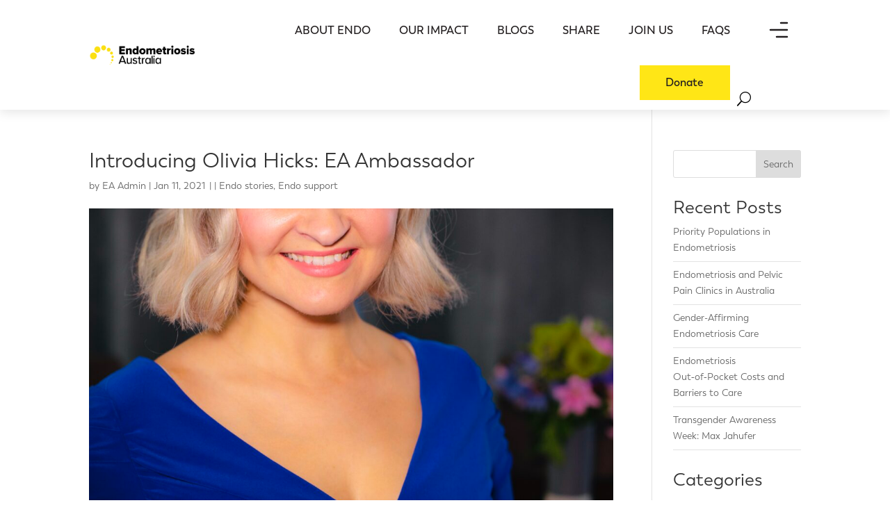

--- FILE ---
content_type: text/html; charset=UTF-8
request_url: https://endometriosisaustralia.org/olivia-hicks-ambassador/
body_size: 19105
content:
<!DOCTYPE html>
<html lang="en-US">
<head>
	<meta charset="UTF-8" />
<meta http-equiv="X-UA-Compatible" content="IE=edge">
	<link rel="pingback" href="https://endometriosisaustralia.org/xmlrpc.php" />

	<script type="text/javascript">
		document.documentElement.className = 'js';
	</script>
	
	<script id="diviarea-loader">window.DiviPopupData=window.DiviAreaConfig={"zIndex":1000000,"animateSpeed":400,"triggerClassPrefix":"show-popup-","idAttrib":"data-popup","modalIndicatorClass":"is-modal","blockingIndicatorClass":"is-blocking","defaultShowCloseButton":true,"withCloseClass":"with-close","noCloseClass":"no-close","triggerCloseClass":"close","singletonClass":"single","darkModeClass":"dark","noShadowClass":"no-shadow","altCloseClass":"close-alt","popupSelector":".et_pb_section.popup","initializeOnEvent":"et_pb_after_init_modules","popupWrapperClass":"area-outer-wrap","fullHeightClass":"full-height","openPopupClass":"da-overlay-visible","overlayClass":"da-overlay","exitIndicatorClass":"on-exit","hoverTriggerClass":"on-hover","clickTriggerClass":"on-click","onExitDelay":2000,"notMobileClass":"not-mobile","notTabletClass":"not-tablet","notDesktopClass":"not-desktop","baseContext":"body","activePopupClass":"is-open","closeButtonClass":"da-close","withLoaderClass":"with-loader","debug":false,"ajaxUrl":"https:\/\/endometriosisaustralia.org\/wp-admin\/admin-ajax.php","sys":[]};var divimode_loader=function(){"use strict";!function(t){t.DiviArea=t.DiviPopup={loaded:!1};var n=t.DiviArea,i=n.Hooks={},o={};function r(t,n,i){var r,e,c;if("string"==typeof t)if(o[t]){if(n)if((r=o[t])&&i)for(c=r.length;c--;)(e=r[c]).callback===n&&e.context===i&&(r[c]=!1);else for(c=r.length;c--;)r[c].callback===n&&(r[c]=!1)}else o[t]=[]}function e(t,n,i,r){if("string"==typeof t){var e={callback:n,priority:i,context:r},c=o[t];c?(c.push(e),c=function(t){var n,i,o,r,e=t.length;for(r=1;r<e;r++)for(n=t[r],i=r;i>0;i--)(o=t[i-1]).priority>n.priority&&(t[i]=o,t[i-1]=n);return t}(c)):c=[e],o[t]=c}}function c(t,n,i){"string"==typeof n&&(n=[n]);var r,e,c=[];for(r=0;r<n.length;r++)Array.prototype.push.apply(c,o[n[r]]);for(e=0;e<c.length;e++){var a=void 0;c[e]&&"function"==typeof c[e].callback&&("filter"===t?void 0!==(a=c[e].callback.apply(c[e].context,i))&&(i[0]=a):c[e].callback.apply(c[e].context,i))}if("filter"===t)return i[0]}i.silent=function(){return i},n.removeFilter=i.removeFilter=function(t,n){r(t,n)},n.removeAction=i.removeAction=function(t,n){r(t,n)},n.applyFilters=i.applyFilters=function(t){for(var n=[],i=arguments.length-1;i-- >0;)n[i]=arguments[i+1];return c("filter",t,n)},n.doAction=i.doAction=function(t){for(var n=[],i=arguments.length-1;i-- >0;)n[i]=arguments[i+1];c("action",t,n)},n.addFilter=i.addFilter=function(n,i,o,r){e(n,i,parseInt(o||10,10),r||t)},n.addAction=i.addAction=function(n,i,o,r){e(n,i,parseInt(o||10,10),r||t)},n.addActionOnce=i.addActionOnce=function(n,i,o,c){e(n,i,parseInt(o||10,10),c||t),e(n,(function(){r(n,i)}),1+parseInt(o||10,10),c||t)}}(window);return{}}();
</script><meta name='robots' content='index, follow, max-image-preview:large, max-snippet:-1, max-video-preview:-1' />
<script type="text/javascript">
			let jqueryParams=[],jQuery=function(r){return jqueryParams=[...jqueryParams,r],jQuery},$=function(r){return jqueryParams=[...jqueryParams,r],$};window.jQuery=jQuery,window.$=jQuery;let customHeadScripts=!1;jQuery.fn=jQuery.prototype={},$.fn=jQuery.prototype={},jQuery.noConflict=function(r){if(window.jQuery)return jQuery=window.jQuery,$=window.jQuery,customHeadScripts=!0,jQuery.noConflict},jQuery.ready=function(r){jqueryParams=[...jqueryParams,r]},$.ready=function(r){jqueryParams=[...jqueryParams,r]},jQuery.load=function(r){jqueryParams=[...jqueryParams,r]},$.load=function(r){jqueryParams=[...jqueryParams,r]},jQuery.fn.ready=function(r){jqueryParams=[...jqueryParams,r]},$.fn.ready=function(r){jqueryParams=[...jqueryParams,r]};</script>
	<!-- This site is optimized with the Yoast SEO plugin v26.8 - https://yoast.com/product/yoast-seo-wordpress/ -->
	<title>Introducing Olivia Hicks: EA Ambassador - Endometriosis Australia</title>
	<meta name="description" content="Olivia Hicks is a Hobart based journalist and newsreader and Endometriosis Australia Ambassador. She was diagnosed in 2015." />
	<link rel="canonical" href="https://endometriosisaustralia.org/olivia-hicks-ambassador/" />
	<meta property="og:locale" content="en_US" />
	<meta property="og:type" content="article" />
	<meta property="og:title" content="Introducing Olivia Hicks: EA Ambassador - Endometriosis Australia" />
	<meta property="og:description" content="Olivia Hicks is a Hobart based journalist and newsreader and Endometriosis Australia Ambassador. She was diagnosed in 2015." />
	<meta property="og:url" content="https://endometriosisaustralia.org/olivia-hicks-ambassador/" />
	<meta property="og:site_name" content="Endometriosis Australia" />
	<meta property="article:publisher" content="https://www.facebook.com/EndometriosisAustralia" />
	<meta property="article:published_time" content="2021-01-11T02:16:57+00:00" />
	<meta property="article:modified_time" content="2023-04-27T06:46:00+00:00" />
	<meta property="og:image" content="https://endometriosisaustralia.org/wp-content/uploads/2023/01/Olivia-Hicks.jpg" />
	<meta property="og:image:width" content="1707" />
	<meta property="og:image:height" content="2560" />
	<meta property="og:image:type" content="image/jpeg" />
	<meta name="author" content="EA Admin" />
	<meta name="twitter:card" content="summary_large_image" />
	<meta name="twitter:creator" content="@EndometriosisAu" />
	<meta name="twitter:site" content="@EndometriosisAu" />
	<meta name="twitter:label1" content="Written by" />
	<meta name="twitter:data1" content="EA Admin" />
	<meta name="twitter:label2" content="Est. reading time" />
	<meta name="twitter:data2" content="1 minute" />
	<script type="application/ld+json" class="yoast-schema-graph">{"@context":"https://schema.org","@graph":[{"@type":"Article","@id":"https://endometriosisaustralia.org/olivia-hicks-ambassador/#article","isPartOf":{"@id":"https://endometriosisaustralia.org/olivia-hicks-ambassador/"},"author":{"name":"EA Admin","@id":"https://endometriosisaustralia.org/#/schema/person/8b231325215bea2e276c42a3f6003b30"},"headline":"Introducing Olivia Hicks: EA Ambassador","datePublished":"2021-01-11T02:16:57+00:00","dateModified":"2023-04-27T06:46:00+00:00","mainEntityOfPage":{"@id":"https://endometriosisaustralia.org/olivia-hicks-ambassador/"},"wordCount":228,"commentCount":0,"publisher":{"@id":"https://endometriosisaustralia.org/#organization"},"image":{"@id":"https://endometriosisaustralia.org/olivia-hicks-ambassador/#primaryimage"},"thumbnailUrl":"https://endometriosisaustralia.org/wp-content/uploads/2023/01/Olivia-Hicks-mfrh-original-scaled.jpg","articleSection":["Endo stories","Endo support"],"inLanguage":"en-US","potentialAction":[{"@type":"CommentAction","name":"Comment","target":["https://endometriosisaustralia.org/olivia-hicks-ambassador/#respond"]}]},{"@type":"WebPage","@id":"https://endometriosisaustralia.org/olivia-hicks-ambassador/","url":"https://endometriosisaustralia.org/olivia-hicks-ambassador/","name":"Introducing Olivia Hicks: EA Ambassador - Endometriosis Australia","isPartOf":{"@id":"https://endometriosisaustralia.org/#website"},"primaryImageOfPage":{"@id":"https://endometriosisaustralia.org/olivia-hicks-ambassador/#primaryimage"},"image":{"@id":"https://endometriosisaustralia.org/olivia-hicks-ambassador/#primaryimage"},"thumbnailUrl":"https://endometriosisaustralia.org/wp-content/uploads/2023/01/Olivia-Hicks-mfrh-original-scaled.jpg","datePublished":"2021-01-11T02:16:57+00:00","dateModified":"2023-04-27T06:46:00+00:00","description":"Olivia Hicks is a Hobart based journalist and newsreader and Endometriosis Australia Ambassador. She was diagnosed in 2015.","breadcrumb":{"@id":"https://endometriosisaustralia.org/olivia-hicks-ambassador/#breadcrumb"},"inLanguage":"en-US","potentialAction":[{"@type":"ReadAction","target":["https://endometriosisaustralia.org/olivia-hicks-ambassador/"]}]},{"@type":"ImageObject","inLanguage":"en-US","@id":"https://endometriosisaustralia.org/olivia-hicks-ambassador/#primaryimage","url":"https://endometriosisaustralia.org/wp-content/uploads/2023/01/Olivia-Hicks-mfrh-original-scaled.jpg","contentUrl":"https://endometriosisaustralia.org/wp-content/uploads/2023/01/Olivia-Hicks-mfrh-original-scaled.jpg","width":1707,"height":2560,"caption":"Olivia Hicks EA Ambassador"},{"@type":"BreadcrumbList","@id":"https://endometriosisaustralia.org/olivia-hicks-ambassador/#breadcrumb","itemListElement":[{"@type":"ListItem","position":1,"name":"Home","item":"https://endometriosisaustralia.org/"},{"@type":"ListItem","position":2,"name":"Introducing Olivia Hicks: EA Ambassador"}]},{"@type":"WebSite","@id":"https://endometriosisaustralia.org/#website","url":"https://endometriosisaustralia.org/","name":"Endometriosis Australia","description":"","publisher":{"@id":"https://endometriosisaustralia.org/#organization"},"potentialAction":[{"@type":"SearchAction","target":{"@type":"EntryPoint","urlTemplate":"https://endometriosisaustralia.org/?s={search_term_string}"},"query-input":{"@type":"PropertyValueSpecification","valueRequired":true,"valueName":"search_term_string"}}],"inLanguage":"en-US"},{"@type":"Organization","@id":"https://endometriosisaustralia.org/#organization","name":"Endometriosis Australia","url":"https://endometriosisaustralia.org/","logo":{"@type":"ImageObject","inLanguage":"en-US","@id":"https://endometriosisaustralia.org/#/schema/logo/image/","url":"https://endometriosisaustralia.org/wp-content/uploads/2023/08/Endometriosis_Australia_logo_colour_410x231.png","contentUrl":"https://endometriosisaustralia.org/wp-content/uploads/2023/08/Endometriosis_Australia_logo_colour_410x231.png","width":1162,"height":655,"caption":"Endometriosis Australia"},"image":{"@id":"https://endometriosisaustralia.org/#/schema/logo/image/"},"sameAs":["https://www.facebook.com/EndometriosisAustralia","https://x.com/EndometriosisAu","https://www.instagram.com/endometriosisaustralia/","https://www.youtube.com/@endometriosisaustralia","https://www.linkedin.com/company/endometriosis-australia/"]},{"@type":"Person","@id":"https://endometriosisaustralia.org/#/schema/person/8b231325215bea2e276c42a3f6003b30","name":"EA Admin","image":{"@type":"ImageObject","inLanguage":"en-US","@id":"https://endometriosisaustralia.org/#/schema/person/image/","url":"https://secure.gravatar.com/avatar/06bcdbe21a6e28ba45eb0ea2a687b9bd36bfe453bde3e3b056360a378d02b0ad?s=96&d=mm&r=g","contentUrl":"https://secure.gravatar.com/avatar/06bcdbe21a6e28ba45eb0ea2a687b9bd36bfe453bde3e3b056360a378d02b0ad?s=96&d=mm&r=g","caption":"EA Admin"},"url":"https://endometriosisaustralia.org/author/ea-admin/"}]}</script>
	<!-- / Yoast SEO plugin. -->


<link rel='dns-prefetch' href='//www.googletagmanager.com' />
<link rel='dns-prefetch' href='//fonts.googleapis.com' />
<link rel="alternate" type="application/rss+xml" title="Endometriosis Australia &raquo; Feed" href="https://endometriosisaustralia.org/feed/" />
<link rel="alternate" type="application/rss+xml" title="Endometriosis Australia &raquo; Comments Feed" href="https://endometriosisaustralia.org/comments/feed/" />
<link rel="alternate" type="application/rss+xml" title="Endometriosis Australia &raquo; Introducing Olivia Hicks: EA Ambassador Comments Feed" href="https://endometriosisaustralia.org/olivia-hicks-ambassador/feed/" />
<meta content="Divi Child Theme v.1.0.0" name="generator"/><link rel='stylesheet' id='tsvg-block-css-css' href='https://endometriosisaustralia.org/wp-content/plugins/gallery-videos/admin/css/tsvg-block.css?ver=2.4.9' type='text/css' media='all' />
<link rel='stylesheet' id='wp-block-library-css' href='https://endometriosisaustralia.org/wp-includes/css/dist/block-library/style.min.css?ver=6.8.3' type='text/css' media='all' />
<style id='wp-block-library-theme-inline-css' type='text/css'>
.wp-block-audio :where(figcaption){color:#555;font-size:13px;text-align:center}.is-dark-theme .wp-block-audio :where(figcaption){color:#ffffffa6}.wp-block-audio{margin:0 0 1em}.wp-block-code{border:1px solid #ccc;border-radius:4px;font-family:Menlo,Consolas,monaco,monospace;padding:.8em 1em}.wp-block-embed :where(figcaption){color:#555;font-size:13px;text-align:center}.is-dark-theme .wp-block-embed :where(figcaption){color:#ffffffa6}.wp-block-embed{margin:0 0 1em}.blocks-gallery-caption{color:#555;font-size:13px;text-align:center}.is-dark-theme .blocks-gallery-caption{color:#ffffffa6}:root :where(.wp-block-image figcaption){color:#555;font-size:13px;text-align:center}.is-dark-theme :root :where(.wp-block-image figcaption){color:#ffffffa6}.wp-block-image{margin:0 0 1em}.wp-block-pullquote{border-bottom:4px solid;border-top:4px solid;color:currentColor;margin-bottom:1.75em}.wp-block-pullquote cite,.wp-block-pullquote footer,.wp-block-pullquote__citation{color:currentColor;font-size:.8125em;font-style:normal;text-transform:uppercase}.wp-block-quote{border-left:.25em solid;margin:0 0 1.75em;padding-left:1em}.wp-block-quote cite,.wp-block-quote footer{color:currentColor;font-size:.8125em;font-style:normal;position:relative}.wp-block-quote:where(.has-text-align-right){border-left:none;border-right:.25em solid;padding-left:0;padding-right:1em}.wp-block-quote:where(.has-text-align-center){border:none;padding-left:0}.wp-block-quote.is-large,.wp-block-quote.is-style-large,.wp-block-quote:where(.is-style-plain){border:none}.wp-block-search .wp-block-search__label{font-weight:700}.wp-block-search__button{border:1px solid #ccc;padding:.375em .625em}:where(.wp-block-group.has-background){padding:1.25em 2.375em}.wp-block-separator.has-css-opacity{opacity:.4}.wp-block-separator{border:none;border-bottom:2px solid;margin-left:auto;margin-right:auto}.wp-block-separator.has-alpha-channel-opacity{opacity:1}.wp-block-separator:not(.is-style-wide):not(.is-style-dots){width:100px}.wp-block-separator.has-background:not(.is-style-dots){border-bottom:none;height:1px}.wp-block-separator.has-background:not(.is-style-wide):not(.is-style-dots){height:2px}.wp-block-table{margin:0 0 1em}.wp-block-table td,.wp-block-table th{word-break:normal}.wp-block-table :where(figcaption){color:#555;font-size:13px;text-align:center}.is-dark-theme .wp-block-table :where(figcaption){color:#ffffffa6}.wp-block-video :where(figcaption){color:#555;font-size:13px;text-align:center}.is-dark-theme .wp-block-video :where(figcaption){color:#ffffffa6}.wp-block-video{margin:0 0 1em}:root :where(.wp-block-template-part.has-background){margin-bottom:0;margin-top:0;padding:1.25em 2.375em}
</style>
<link rel='stylesheet' id='wp-components-css' href='https://endometriosisaustralia.org/wp-includes/css/dist/components/style.min.css?ver=6.8.3' type='text/css' media='all' />
<link rel='stylesheet' id='wp-preferences-css' href='https://endometriosisaustralia.org/wp-includes/css/dist/preferences/style.min.css?ver=6.8.3' type='text/css' media='all' />
<link rel='stylesheet' id='wp-block-editor-css' href='https://endometriosisaustralia.org/wp-includes/css/dist/block-editor/style.min.css?ver=6.8.3' type='text/css' media='all' />
<link rel='stylesheet' id='popup-maker-block-library-style-css' href='https://endometriosisaustralia.org/wp-content/plugins/popup-maker/dist/packages/block-library-style.css?ver=dbea705cfafe089d65f1' type='text/css' media='all' />
<style id='wppb-edit-profile-style-inline-css' type='text/css'>


</style>
<style id='wppb-login-style-inline-css' type='text/css'>


</style>
<style id='wppb-recover-password-style-inline-css' type='text/css'>


</style>
<style id='wppb-register-style-inline-css' type='text/css'>


</style>
<style id='global-styles-inline-css' type='text/css'>
:root{--wp--preset--aspect-ratio--square: 1;--wp--preset--aspect-ratio--4-3: 4/3;--wp--preset--aspect-ratio--3-4: 3/4;--wp--preset--aspect-ratio--3-2: 3/2;--wp--preset--aspect-ratio--2-3: 2/3;--wp--preset--aspect-ratio--16-9: 16/9;--wp--preset--aspect-ratio--9-16: 9/16;--wp--preset--color--black: #000000;--wp--preset--color--cyan-bluish-gray: #abb8c3;--wp--preset--color--white: #ffffff;--wp--preset--color--pale-pink: #f78da7;--wp--preset--color--vivid-red: #cf2e2e;--wp--preset--color--luminous-vivid-orange: #ff6900;--wp--preset--color--luminous-vivid-amber: #fcb900;--wp--preset--color--light-green-cyan: #7bdcb5;--wp--preset--color--vivid-green-cyan: #00d084;--wp--preset--color--pale-cyan-blue: #8ed1fc;--wp--preset--color--vivid-cyan-blue: #0693e3;--wp--preset--color--vivid-purple: #9b51e0;--wp--preset--gradient--vivid-cyan-blue-to-vivid-purple: linear-gradient(135deg,rgba(6,147,227,1) 0%,rgb(155,81,224) 100%);--wp--preset--gradient--light-green-cyan-to-vivid-green-cyan: linear-gradient(135deg,rgb(122,220,180) 0%,rgb(0,208,130) 100%);--wp--preset--gradient--luminous-vivid-amber-to-luminous-vivid-orange: linear-gradient(135deg,rgba(252,185,0,1) 0%,rgba(255,105,0,1) 100%);--wp--preset--gradient--luminous-vivid-orange-to-vivid-red: linear-gradient(135deg,rgba(255,105,0,1) 0%,rgb(207,46,46) 100%);--wp--preset--gradient--very-light-gray-to-cyan-bluish-gray: linear-gradient(135deg,rgb(238,238,238) 0%,rgb(169,184,195) 100%);--wp--preset--gradient--cool-to-warm-spectrum: linear-gradient(135deg,rgb(74,234,220) 0%,rgb(151,120,209) 20%,rgb(207,42,186) 40%,rgb(238,44,130) 60%,rgb(251,105,98) 80%,rgb(254,248,76) 100%);--wp--preset--gradient--blush-light-purple: linear-gradient(135deg,rgb(255,206,236) 0%,rgb(152,150,240) 100%);--wp--preset--gradient--blush-bordeaux: linear-gradient(135deg,rgb(254,205,165) 0%,rgb(254,45,45) 50%,rgb(107,0,62) 100%);--wp--preset--gradient--luminous-dusk: linear-gradient(135deg,rgb(255,203,112) 0%,rgb(199,81,192) 50%,rgb(65,88,208) 100%);--wp--preset--gradient--pale-ocean: linear-gradient(135deg,rgb(255,245,203) 0%,rgb(182,227,212) 50%,rgb(51,167,181) 100%);--wp--preset--gradient--electric-grass: linear-gradient(135deg,rgb(202,248,128) 0%,rgb(113,206,126) 100%);--wp--preset--gradient--midnight: linear-gradient(135deg,rgb(2,3,129) 0%,rgb(40,116,252) 100%);--wp--preset--font-size--small: 13px;--wp--preset--font-size--medium: 20px;--wp--preset--font-size--large: 36px;--wp--preset--font-size--x-large: 42px;--wp--preset--spacing--20: 0.44rem;--wp--preset--spacing--30: 0.67rem;--wp--preset--spacing--40: 1rem;--wp--preset--spacing--50: 1.5rem;--wp--preset--spacing--60: 2.25rem;--wp--preset--spacing--70: 3.38rem;--wp--preset--spacing--80: 5.06rem;--wp--preset--shadow--natural: 6px 6px 9px rgba(0, 0, 0, 0.2);--wp--preset--shadow--deep: 12px 12px 50px rgba(0, 0, 0, 0.4);--wp--preset--shadow--sharp: 6px 6px 0px rgba(0, 0, 0, 0.2);--wp--preset--shadow--outlined: 6px 6px 0px -3px rgba(255, 255, 255, 1), 6px 6px rgba(0, 0, 0, 1);--wp--preset--shadow--crisp: 6px 6px 0px rgba(0, 0, 0, 1);}:root { --wp--style--global--content-size: 823px;--wp--style--global--wide-size: 1080px; }:where(body) { margin: 0; }.wp-site-blocks > .alignleft { float: left; margin-right: 2em; }.wp-site-blocks > .alignright { float: right; margin-left: 2em; }.wp-site-blocks > .aligncenter { justify-content: center; margin-left: auto; margin-right: auto; }:where(.is-layout-flex){gap: 0.5em;}:where(.is-layout-grid){gap: 0.5em;}.is-layout-flow > .alignleft{float: left;margin-inline-start: 0;margin-inline-end: 2em;}.is-layout-flow > .alignright{float: right;margin-inline-start: 2em;margin-inline-end: 0;}.is-layout-flow > .aligncenter{margin-left: auto !important;margin-right: auto !important;}.is-layout-constrained > .alignleft{float: left;margin-inline-start: 0;margin-inline-end: 2em;}.is-layout-constrained > .alignright{float: right;margin-inline-start: 2em;margin-inline-end: 0;}.is-layout-constrained > .aligncenter{margin-left: auto !important;margin-right: auto !important;}.is-layout-constrained > :where(:not(.alignleft):not(.alignright):not(.alignfull)){max-width: var(--wp--style--global--content-size);margin-left: auto !important;margin-right: auto !important;}.is-layout-constrained > .alignwide{max-width: var(--wp--style--global--wide-size);}body .is-layout-flex{display: flex;}.is-layout-flex{flex-wrap: wrap;align-items: center;}.is-layout-flex > :is(*, div){margin: 0;}body .is-layout-grid{display: grid;}.is-layout-grid > :is(*, div){margin: 0;}body{padding-top: 0px;padding-right: 0px;padding-bottom: 0px;padding-left: 0px;}:root :where(.wp-element-button, .wp-block-button__link){background-color: #32373c;border-width: 0;color: #fff;font-family: inherit;font-size: inherit;line-height: inherit;padding: calc(0.667em + 2px) calc(1.333em + 2px);text-decoration: none;}.has-black-color{color: var(--wp--preset--color--black) !important;}.has-cyan-bluish-gray-color{color: var(--wp--preset--color--cyan-bluish-gray) !important;}.has-white-color{color: var(--wp--preset--color--white) !important;}.has-pale-pink-color{color: var(--wp--preset--color--pale-pink) !important;}.has-vivid-red-color{color: var(--wp--preset--color--vivid-red) !important;}.has-luminous-vivid-orange-color{color: var(--wp--preset--color--luminous-vivid-orange) !important;}.has-luminous-vivid-amber-color{color: var(--wp--preset--color--luminous-vivid-amber) !important;}.has-light-green-cyan-color{color: var(--wp--preset--color--light-green-cyan) !important;}.has-vivid-green-cyan-color{color: var(--wp--preset--color--vivid-green-cyan) !important;}.has-pale-cyan-blue-color{color: var(--wp--preset--color--pale-cyan-blue) !important;}.has-vivid-cyan-blue-color{color: var(--wp--preset--color--vivid-cyan-blue) !important;}.has-vivid-purple-color{color: var(--wp--preset--color--vivid-purple) !important;}.has-black-background-color{background-color: var(--wp--preset--color--black) !important;}.has-cyan-bluish-gray-background-color{background-color: var(--wp--preset--color--cyan-bluish-gray) !important;}.has-white-background-color{background-color: var(--wp--preset--color--white) !important;}.has-pale-pink-background-color{background-color: var(--wp--preset--color--pale-pink) !important;}.has-vivid-red-background-color{background-color: var(--wp--preset--color--vivid-red) !important;}.has-luminous-vivid-orange-background-color{background-color: var(--wp--preset--color--luminous-vivid-orange) !important;}.has-luminous-vivid-amber-background-color{background-color: var(--wp--preset--color--luminous-vivid-amber) !important;}.has-light-green-cyan-background-color{background-color: var(--wp--preset--color--light-green-cyan) !important;}.has-vivid-green-cyan-background-color{background-color: var(--wp--preset--color--vivid-green-cyan) !important;}.has-pale-cyan-blue-background-color{background-color: var(--wp--preset--color--pale-cyan-blue) !important;}.has-vivid-cyan-blue-background-color{background-color: var(--wp--preset--color--vivid-cyan-blue) !important;}.has-vivid-purple-background-color{background-color: var(--wp--preset--color--vivid-purple) !important;}.has-black-border-color{border-color: var(--wp--preset--color--black) !important;}.has-cyan-bluish-gray-border-color{border-color: var(--wp--preset--color--cyan-bluish-gray) !important;}.has-white-border-color{border-color: var(--wp--preset--color--white) !important;}.has-pale-pink-border-color{border-color: var(--wp--preset--color--pale-pink) !important;}.has-vivid-red-border-color{border-color: var(--wp--preset--color--vivid-red) !important;}.has-luminous-vivid-orange-border-color{border-color: var(--wp--preset--color--luminous-vivid-orange) !important;}.has-luminous-vivid-amber-border-color{border-color: var(--wp--preset--color--luminous-vivid-amber) !important;}.has-light-green-cyan-border-color{border-color: var(--wp--preset--color--light-green-cyan) !important;}.has-vivid-green-cyan-border-color{border-color: var(--wp--preset--color--vivid-green-cyan) !important;}.has-pale-cyan-blue-border-color{border-color: var(--wp--preset--color--pale-cyan-blue) !important;}.has-vivid-cyan-blue-border-color{border-color: var(--wp--preset--color--vivid-cyan-blue) !important;}.has-vivid-purple-border-color{border-color: var(--wp--preset--color--vivid-purple) !important;}.has-vivid-cyan-blue-to-vivid-purple-gradient-background{background: var(--wp--preset--gradient--vivid-cyan-blue-to-vivid-purple) !important;}.has-light-green-cyan-to-vivid-green-cyan-gradient-background{background: var(--wp--preset--gradient--light-green-cyan-to-vivid-green-cyan) !important;}.has-luminous-vivid-amber-to-luminous-vivid-orange-gradient-background{background: var(--wp--preset--gradient--luminous-vivid-amber-to-luminous-vivid-orange) !important;}.has-luminous-vivid-orange-to-vivid-red-gradient-background{background: var(--wp--preset--gradient--luminous-vivid-orange-to-vivid-red) !important;}.has-very-light-gray-to-cyan-bluish-gray-gradient-background{background: var(--wp--preset--gradient--very-light-gray-to-cyan-bluish-gray) !important;}.has-cool-to-warm-spectrum-gradient-background{background: var(--wp--preset--gradient--cool-to-warm-spectrum) !important;}.has-blush-light-purple-gradient-background{background: var(--wp--preset--gradient--blush-light-purple) !important;}.has-blush-bordeaux-gradient-background{background: var(--wp--preset--gradient--blush-bordeaux) !important;}.has-luminous-dusk-gradient-background{background: var(--wp--preset--gradient--luminous-dusk) !important;}.has-pale-ocean-gradient-background{background: var(--wp--preset--gradient--pale-ocean) !important;}.has-electric-grass-gradient-background{background: var(--wp--preset--gradient--electric-grass) !important;}.has-midnight-gradient-background{background: var(--wp--preset--gradient--midnight) !important;}.has-small-font-size{font-size: var(--wp--preset--font-size--small) !important;}.has-medium-font-size{font-size: var(--wp--preset--font-size--medium) !important;}.has-large-font-size{font-size: var(--wp--preset--font-size--large) !important;}.has-x-large-font-size{font-size: var(--wp--preset--font-size--x-large) !important;}
:where(.wp-block-post-template.is-layout-flex){gap: 1.25em;}:where(.wp-block-post-template.is-layout-grid){gap: 1.25em;}
:where(.wp-block-columns.is-layout-flex){gap: 2em;}:where(.wp-block-columns.is-layout-grid){gap: 2em;}
:root :where(.wp-block-pullquote){font-size: 1.5em;line-height: 1.6;}
</style>
<link rel='stylesheet' id='tsvg-fonts-css' href='https://endometriosisaustralia.org/wp-content/plugins/gallery-videos/public/css/tsvg-fonts.css?ver=2.4.9' type='text/css' media='all' />
<link rel='stylesheet' id='pld-font-awesome-css' href='https://endometriosisaustralia.org/wp-content/plugins/posts-like-dislike/css/fontawesome/css/all.min.css?ver=1.1.6' type='text/css' media='all' />
<link rel='stylesheet' id='pld-frontend-css' href='https://endometriosisaustralia.org/wp-content/plugins/posts-like-dislike/css/pld-frontend.css?ver=1.1.6' type='text/css' media='all' />
<link rel='stylesheet' id='css-divi-area-css' href='https://endometriosisaustralia.org/wp-content/plugins/popups-for-divi/styles/front.min.css?ver=3.2.3' type='text/css' media='all' />
<style id='css-divi-area-inline-css' type='text/css'>
.et_pb_section.popup{display:none}
</style>
<link rel='stylesheet' id='css-divi-area-popuphidden-css' href='https://endometriosisaustralia.org/wp-content/plugins/popups-for-divi/styles/front-popuphidden.min.css?ver=3.2.3' type='text/css' media='all' />
<link rel='stylesheet' id='et-divi-open-sans-css' href='https://fonts.googleapis.com/css?family=Open+Sans:300italic,400italic,600italic,700italic,800italic,400,300,600,700,800&#038;subset=latin,latin-ext&#038;display=swap' type='text/css' media='all' />
<link rel='stylesheet' id='lwp-image-carousel-styles-css' href='https://endometriosisaustralia.org/wp-content/plugins/image-carousel-divi/styles/style.min.css?ver=1.0.1' type='text/css' media='all' />
<link rel='stylesheet' id='modula-divi-styles-css' href='https://endometriosisaustralia.org/wp-content/plugins/modula-best-grid-gallery/includes/divi-extension/styles/style.min.css' type='text/css' media='all' />
<link rel='stylesheet' id='profile-builder-divi-extension-styles-css' href='https://endometriosisaustralia.org/wp-content/plugins/profile-builder/assets/misc/divi/styles/style.min.css?ver=1.0.0' type='text/css' media='all' />
<link rel='stylesheet' id='wp-pagenavi-css' href='https://endometriosisaustralia.org/wp-content/plugins/wp-pagenavi/pagenavi-css.css?ver=2.70' type='text/css' media='all' />
<link rel='stylesheet' id='heateor_sss_frontend_css-css' href='https://endometriosisaustralia.org/wp-content/plugins/sassy-social-share/public/css/sassy-social-share-public.css?ver=3.3.79' type='text/css' media='all' />
<style id='heateor_sss_frontend_css-inline-css' type='text/css'>
.heateor_sss_button_instagram span.heateor_sss_svg,a.heateor_sss_instagram span.heateor_sss_svg{background:radial-gradient(circle at 30% 107%,#fdf497 0,#fdf497 5%,#fd5949 45%,#d6249f 60%,#285aeb 90%)}.heateor_sss_horizontal_sharing .heateor_sss_svg,.heateor_sss_standard_follow_icons_container .heateor_sss_svg{color:#fff;border-width:0px;border-style:solid;border-color:transparent}.heateor_sss_horizontal_sharing .heateorSssTCBackground{color:#666}.heateor_sss_horizontal_sharing span.heateor_sss_svg:hover,.heateor_sss_standard_follow_icons_container span.heateor_sss_svg:hover{border-color:transparent;}.heateor_sss_vertical_sharing span.heateor_sss_svg,.heateor_sss_floating_follow_icons_container span.heateor_sss_svg{color:#fff;border-width:0px;border-style:solid;border-color:transparent;}.heateor_sss_vertical_sharing .heateorSssTCBackground{color:#666;}.heateor_sss_vertical_sharing span.heateor_sss_svg:hover,.heateor_sss_floating_follow_icons_container span.heateor_sss_svg:hover{border-color:transparent;}
</style>
<link rel='stylesheet' id='divi-style-parent-css' href='https://endometriosisaustralia.org/wp-content/themes/Divi/style-static.min.css?ver=4.27.5' type='text/css' media='all' />
<link rel='stylesheet' id='child-style-css' href='https://endometriosisaustralia.org/wp-content/themes/Divi-child/style.css?ver=1.0.0' type='text/css' media='all' />
<link rel='stylesheet' id='wppb_stylesheet-css' href='https://endometriosisaustralia.org/wp-content/plugins/profile-builder/assets/css/style-front-end.css?ver=3.15.2' type='text/css' media='all' />
<script type="text/javascript" src="https://endometriosisaustralia.org/wp-includes/js/jquery/jquery.min.js?ver=3.7.1" id="jquery-core-js"></script>
<script type="text/javascript" src="https://endometriosisaustralia.org/wp-includes/js/jquery/jquery-migrate.min.js?ver=3.4.1" id="jquery-migrate-js"></script>
<script type="text/javascript" id="jquery-js-after">
/* <![CDATA[ */
jqueryParams.length&&$.each(jqueryParams,function(e,r){if("function"==typeof r){var n=String(r);n.replace("$","jQuery");var a=new Function("return "+n)();$(document).ready(a)}});
/* ]]> */
</script>
<script type="text/javascript" id="pld-frontend-js-extra">
/* <![CDATA[ */
var pld_js_object = {"admin_ajax_url":"https:\/\/endometriosisaustralia.org\/wp-admin\/admin-ajax.php","admin_ajax_nonce":"8f3037f05c"};
/* ]]> */
</script>
<script type="text/javascript" src="https://endometriosisaustralia.org/wp-content/plugins/posts-like-dislike/js/pld-frontend.js?ver=1.1.6" id="pld-frontend-js"></script>
<script type="text/javascript" src="https://endometriosisaustralia.org/wp-content/plugins/popups-for-divi/scripts/ie-compat.min.js?ver=3.2.3" id="dap-ie-js"></script>

<!-- Google tag (gtag.js) snippet added by Site Kit -->
<!-- Google Analytics snippet added by Site Kit -->
<script type="text/javascript" src="https://www.googletagmanager.com/gtag/js?id=GT-NMJ545W" id="google_gtagjs-js" async></script>
<script type="text/javascript" id="google_gtagjs-js-after">
/* <![CDATA[ */
window.dataLayer = window.dataLayer || [];function gtag(){dataLayer.push(arguments);}
gtag("set","linker",{"domains":["endometriosisaustralia.org"]});
gtag("js", new Date());
gtag("set", "developer_id.dZTNiMT", true);
gtag("config", "GT-NMJ545W");
 window._googlesitekit = window._googlesitekit || {}; window._googlesitekit.throttledEvents = []; window._googlesitekit.gtagEvent = (name, data) => { var key = JSON.stringify( { name, data } ); if ( !! window._googlesitekit.throttledEvents[ key ] ) { return; } window._googlesitekit.throttledEvents[ key ] = true; setTimeout( () => { delete window._googlesitekit.throttledEvents[ key ]; }, 5 ); gtag( "event", name, { ...data, event_source: "site-kit" } ); }; 
/* ]]> */
</script>
<link rel="https://api.w.org/" href="https://endometriosisaustralia.org/wp-json/" /><link rel="alternate" title="JSON" type="application/json" href="https://endometriosisaustralia.org/wp-json/wp/v2/posts/8799" /><link rel="EditURI" type="application/rsd+xml" title="RSD" href="https://endometriosisaustralia.org/xmlrpc.php?rsd" />
<link rel='shortlink' href='https://endometriosisaustralia.org/?p=8799' />
<link rel="alternate" title="oEmbed (JSON)" type="application/json+oembed" href="https://endometriosisaustralia.org/wp-json/oembed/1.0/embed?url=https%3A%2F%2Fendometriosisaustralia.org%2Folivia-hicks-ambassador%2F" />
<link rel="alternate" title="oEmbed (XML)" type="text/xml+oembed" href="https://endometriosisaustralia.org/wp-json/oembed/1.0/embed?url=https%3A%2F%2Fendometriosisaustralia.org%2Folivia-hicks-ambassador%2F&#038;format=xml" />
<meta name="generator" content="Site Kit by Google 1.170.0" /><style></style><meta name="viewport" content="width=device-width, initial-scale=1.0, maximum-scale=2.0, user-scalable=1" /><!-- Google tag (gtag.js) -->
<script async src="https://www.googletagmanager.com/gtag/js?id=G-6E2VCE1E77">
</script>
<script>
  window.dataLayer = window.dataLayer || [];
  function gtag(){dataLayer.push(arguments);}
  gtag('js', new Date());

  gtag('config', 'G-6E2VCE1E77');
</script>


<script>
/*** Megamenu click function ***/
 
(function($) {
 
jQuery(document).ready(function() {
jQuery('#menu-mega-menu li.mega-menu > a, #et-secondary-nav li.mega-menu > a').click(function(e) {
e.preventDefault();
 
jQuery(this).parent().toggleClass('show-submenu');
});
});
 
jQuery(document).click(function(e) {
if(!$(e.target).closest('.show-submenu').length) {
jQuery('.show-submenu').removeClass('show-submenu');
}
});
 
})(jQuery);
</script>

<script >
	/*** Mobile dropdown menu ***/
    jQuery(function($) {
        $(document).ready(function() {
            $("body ul.et_mobile_menu li.menu-item-has-children, body ul.et_mobile_menu  li.page_item_has_children").append('<a href="#" class="mobile-toggle"></a>');
            $('ul.et_mobile_menu li.menu-item-has-children .mobile-toggle, ul.et_mobile_menu li.page_item_has_children .mobile-toggle').click(function(event) {
                event.preventDefault();
                $(this).parent('li').toggleClass('dt-open');
                $(this).parent('li').find('ul.children').first().toggleClass('visible');
                $(this).parent('li').find('ul.sub-menu').first().toggleClass('visible');
            });
            iconFINAL = 'P';
            $('body ul.et_mobile_menu li.menu-item-has-children, body ul.et_mobile_menu li.page_item_has_children').attr('data-icon', iconFINAL);
            $('.mobile-toggle').on('mouseover', function() {
                $(this).parent().addClass('is-hover');
            }).on('mouseout', function() {
                $(this).parent().removeClass('is-hover');
            })
        });
    }); 
</script>

<!-- <script>
	/*** Fundraise dropdown menu ***/
	jQuery(function($) {
        $(document).ready(function() {

			var $owen = jQuery.noConflict();
			$owen("#menu-item-13509 ul.sub-menu").each(function(i){
				$owen(this).attr('id', 'paradise');
				$owen(this).attr('class', '');
			});

    $(document).ready(function(){
        // Show hide popover
        $(".dropsubmenu").click(function(){
			
            $(this).find(".mynewclass").slideToggle("fast");
        });
    });

	$('#paradise').show();
			
	//$('#paradise').css("display", "none !important")

    $("#menu-item-13509:has(ul#paradise)").click(function(){

          $("ul#paradise",this).toggle('slow');
    });
		});
	});
	
</script> -->
<script>
	jQuery(function($) {
        $(document).ready(function() {
$('.dropdownsubmenu').each(function (index, dropdown) {
  let img = $('<img>').attr('src', 'https://endometriosisaustralia.org/wp-content/uploads/2023/07/chevron-down.png')
    .addClass('dropdownsubmenuIcon');
  $(dropdown).append(img);
});

let subdropdownSss = $('.dropdownsubmenuIcon');
let subdropdownS = $('.dropdownsubmenu ul');

$('.dropdownsubmenu').each(function (index, dropdown) {
  let count;

  $(dropdown).on('mouseenter', function () {
    count = index;
    console.log(count);
  });
  $(subdropdownSss[index]).on('click', function () {
    $(subdropdownS[count]).toggleClass('show');
    console.log(subdropdownSss[count], subdropdownS[count]);
  });
});
				});
	});
</script>

<script>
		jQuery(function($) {
	  $(document).ready(function(){
$( "#searchsec" ).css("display", "none");
$( "#searchicon" ).click(function() {
$( "#searchsec" ).toggle('show');
});
	  });
			});
</script>

<script>
jQuery(document).ready(function(){
    //For mobile Screens
    if (window.matchMedia('(max-width: 767px)').matches) {
        var initial_show_article = 9;
    var article_reveal = 2;
    jQuery(".pa-blog-load-more article").not( ":nth-child(-n+"+initial_show_article+")" ).css("display","none");
    jQuery("#pa_load_more").on("click", function(event){
        event.preventDefault();
        initial_show_article = initial_show_article + article_reveal;
        jQuery(".pa-blog-load-more article").css("display","block");
        jQuery(".pa-blog-load-more article").not( ":nth-child(-n+"+initial_show_article+")" ).css("display","none");
        var articles_num = jQuery(".pa-blog-load-more article").not('[style*="display: block"]').length
            if(articles_num == 0){
            jQuery(this).css("display","none");    
            }   
    })
    } else {
        //For desktop Screens
        var initial_row_show = 3;
        var row_reveal = 2;
        var total_articles = jQuery(".pa-blog-load-more article").length;
        jQuery(".pa-blog-load-more article").not( ":nth-child(-n+"+initial_row_show+")" ).css("display","none");
        
        jQuery("#pa_load_more").on("click", function(event){
            event.preventDefault();
            initial_row_show = initial_row_show + row_reveal;
            jQuery(".pa-blog-load-more article").css("display","block");
            jQuery(".pa-blog-load-more article").not( ":nth-child(-n+"+initial_row_show+")" ).css("display","none");
            var articles_num = jQuery(".pa-blog-load-more article").not('[style*="display: block"]').length
            if(articles_num == 0){
            jQuery(this).css("display","none");    
            }    
        })
    } 
})
</script>
<script>
jQuery(document).ready(function($){
    $("input[wpforms-field-large]").attr("maxlength", "10");
});
	
	jQuery("input[wpforms-field-large]").on("blur", function(e){
     var myval = $(this).val();
 
     if(myval.length < 10) {
          alert("Value must contain 10 characters.");
          $(this).focus();
     }
});
</script>
<script>
jQuery(document).ready(function($){
  $('.et_pb_menu__search-button').attr('aria-label','search-btn');
  $('.et_pb_menu__search-button').val('button');
	$('.et_pb_menu__close-search-button').attr('aria-label','search-btn');
  $('.et_pb_menu__close-search-button').val('button');
});
</script><link rel="icon" href="https://endometriosisaustralia.org/wp-content/uploads/2023/02/favicon.png" sizes="32x32" />
<link rel="icon" href="https://endometriosisaustralia.org/wp-content/uploads/2023/02/favicon.png" sizes="192x192" />
<link rel="apple-touch-icon" href="https://endometriosisaustralia.org/wp-content/uploads/2023/02/favicon.png" />
<meta name="msapplication-TileImage" content="https://endometriosisaustralia.org/wp-content/uploads/2023/02/favicon.png" />
<link rel="stylesheet" id="et-divi-customizer-global-cached-inline-styles" href="https://endometriosisaustralia.org/wp-content/et-cache/global/et-divi-customizer-global.min.css?ver=1764948458" /><link rel="stylesheet" id="et-core-unified-tb-14982-tb-14987-8799-cached-inline-styles" href="https://endometriosisaustralia.org/wp-content/et-cache/8799/et-core-unified-tb-14982-tb-14987-8799.min.css?ver=1765016396" /></head>
<body class="wp-singular post-template-default single single-post postid-8799 single-format-standard wp-theme-Divi wp-child-theme-Divi-child et-tb-has-template et-tb-has-header et-tb-has-footer et_pb_button_helper_class et_cover_background et_pb_gutter osx et_pb_gutters3 et_right_sidebar et_divi_theme et-db modula-best-grid-gallery">
	<div id="page-container">
<div id="et-boc" class="et-boc">
			
		<header class="et-l et-l--header">
			<div class="et_builder_inner_content et_pb_gutters3">
		<div class="et_pb_section et_pb_section_0_tb_header headersec et_pb_inner_shadow et_section_regular et_pb_section--with-menu" >
				
				
				
				
				
				
				<div class="et_pb_row et_pb_row_0_tb_header et_pb_row--with-menu">
				<div class="et_pb_column et_pb_column_3_4 et_pb_column_0_tb_header  et_pb_css_mix_blend_mode_passthrough et_pb_column--with-menu">
				
				
				
				
				<div class="et_pb_module et_pb_menu et_pb_menu_0_tb_header et_pb_bg_layout_light  et_pb_text_align_right et_dropdown_animation_fade et_pb_menu--with-logo et_pb_menu--style-left_aligned">
					
					
					
					
					<div class="et_pb_menu_inner_container clearfix">
						<div class="et_pb_menu__logo-wrap">
			  <div class="et_pb_menu__logo">
				<a href="https://endometriosisaustralia.org/" ><img decoding="async" src="https://endometriosisaustralia.org/wp-content/uploads/2023/08/Endometriosis_Australia_logo_colour_410x231-1.png" alt="" srcset="https://endometriosisaustralia.org/wp-content/uploads/2023/08/Endometriosis_Australia_logo_colour_410x231-1.png 790w, https://endometriosisaustralia.org/wp-content/uploads/2023/08/Endometriosis_Australia_logo_colour_410x231-1-480x91.png 480w" sizes="(min-width: 0px) and (max-width: 480px) 480px, (min-width: 481px) 790px, 100vw" class="wp-image-20613" /></a>
			  </div>
			</div>
						<div class="et_pb_menu__wrap">
							<div class="et_pb_menu__menu">
								<nav class="et-menu-nav"><ul id="menu-main-menu" class="et-menu nav"><li id="menu-item-13432" class="et_pb_menu_page_id-13432 menu-item menu-item-type-custom menu-item-object-custom menu-item-13432"><a href="/what-is-endometriosis/">About Endo</a></li>
<li id="menu-item-20461" class="et_pb_menu_page_id-769 menu-item menu-item-type-post_type menu-item-object-page menu-item-20461"><a href="https://endometriosisaustralia.org/about-us-endometriosis-australia/our-work/">Our impact</a></li>
<li id="menu-item-21862" class="et_pb_menu_page_id-21862 menu-item menu-item-type-custom menu-item-object-custom menu-item-21862"><a href="/blog/">Blogs</a></li>
<li id="menu-item-21977" class="et_pb_menu_page_id-21972 menu-item menu-item-type-post_type menu-item-object-page menu-item-21977"><a href="https://endometriosisaustralia.org/endometriosis-downloads-and-resources/">Share</a></li>
<li id="menu-item-23418" class="et_pb_menu_page_id-23403 menu-item menu-item-type-post_type menu-item-object-page menu-item-23418"><a href="https://endometriosisaustralia.org/get-involved/">Join us</a></li>
<li id="menu-item-21866" class="et_pb_menu_page_id-21863 menu-item menu-item-type-post_type menu-item-object-page menu-item-21866"><a href="https://endometriosisaustralia.org/endometriosis-frequently-asked-questions/">FAQs</a></li>
<li id="menu-item-13435" class="et_pb_menu_page_id-13435 menu-item menu-item-type-custom menu-item-object-custom menu-item-13435"><a target="_blank" href="https://endoaustralia.org.au/">Donate</a></li>
</ul></nav>
							</div>
							
							<button type="button" class="et_pb_menu__icon et_pb_menu__search-button"></button>
							<div class="et_mobile_nav_menu">
				<div class="mobile_nav closed">
					<span class="mobile_menu_bar"></span>
				</div>
			</div>
						</div>
						<div class="et_pb_menu__search-container et_pb_menu__search-container--disabled">
				<div class="et_pb_menu__search">
					<form role="search" method="get" class="et_pb_menu__search-form" action="https://endometriosisaustralia.org/">
						<input type="search" class="et_pb_menu__search-input" placeholder="Search &hellip;" name="s" title="Search for:" />
					</form>
					<button type="button" class="et_pb_menu__icon et_pb_menu__close-search-button"></button>
				</div>
			</div>
					</div>
				</div>
			</div><div class="et_pb_column et_pb_column_1_4 et_pb_column_1_tb_header megamenucol  et_pb_css_mix_blend_mode_passthrough et-last-child et_pb_column--with-menu">
				
				
				
				
				<div class="et_pb_module et_pb_menu et_pb_menu_1_tb_header et_pb_bg_layout_dark  et_pb_text_align_right et_dropdown_animation_fade et_pb_menu--without-logo et_pb_menu--style-left_aligned">
					
					
					
					
					<div class="et_pb_menu_inner_container clearfix">
						
						<div class="et_pb_menu__wrap">
							<div class="et_pb_menu__menu">
								<nav class="et-menu-nav"><ul id="menu-mega-menu" class="et-menu nav"><li id="menu-item-12623" class="mega-menu mm et_pb_menu_page_id-12623 menu-item menu-item-type-custom menu-item-object-custom menu-item-has-children menu-item-12623"><a href="#" title="Mega Menu"><div class="hamburger"></div></a>
<ul class="sub-menu">
	<li id="menu-item-13484" class="headmainmenu et_pb_menu_page_id-13484 menu-item menu-item-type-custom menu-item-object-custom menu-item-has-children menu-item-13484"><a href="https://endometriosisaustralia.org/about-endometriosis/"><img decoding="async" src="https://endometriosisaustralia.org/wp-content/uploads/2023/05/Question-Icon-2-1.png" alt=”about-endo” width=”100%” /><br> <b>ABOUT ENDOMETRIOSIS</b></a>
	<ul class="sub-menu">
		<li id="menu-item-13489" class="about et_pb_menu_page_id-13489 menu-item menu-item-type-custom menu-item-object-custom menu-item-13489"><a href="https://endometriosisaustralia.org/what-is-endometriosis/">What is Endo?</a></li>
		<li id="menu-item-13483" class="about et_pb_menu_page_id-13483 menu-item menu-item-type-custom menu-item-object-custom menu-item-13483"><a href="https://endometriosisaustralia.org/symptoms/">Symptoms</a></li>
		<li id="menu-item-13490" class="about et_pb_menu_page_id-13490 menu-item menu-item-type-custom menu-item-object-custom menu-item-13490"><a href="https://endometriosisaustralia.org/diagnosis/">Diagnosis</a></li>
		<li id="menu-item-13491" class="about et_pb_menu_page_id-13491 menu-item menu-item-type-custom menu-item-object-custom menu-item-13491"><a href="https://endometriosisaustralia.org/management-and-treatment/">Management and Treatment</a></li>
		<li id="menu-item-18960" class="dropdownsubmenu et_pb_menu_page_id-18960 menu-item menu-item-type-custom menu-item-object-custom menu-item-has-children menu-item-18960"><a href="https://endometriosisaustralia.org/blog/">Blogs</a>
		<ul class="sub-menu">
			<li id="menu-item-19644" class="et_pb_menu_page_id-19585 menu-item menu-item-type-post_type menu-item-object-page menu-item-19644"><a href="https://endometriosisaustralia.org/blog/medical-blogs/">Medical Blogs</a></li>
			<li id="menu-item-13492" class="about et_pb_menu_page_id-13492 menu-item menu-item-type-custom menu-item-object-custom menu-item-13492"><a href="https://endometriosisaustralia.org/blog/fertility-and-pregnancy/">Fertility &#038; Pregnancy</a></li>
			<li id="menu-item-13494" class="about et_pb_menu_page_id-13494 menu-item menu-item-type-custom menu-item-object-custom menu-item-13494"><a href="https://endometriosisaustralia.org/blog/mental-health-and-wellbeing/">Mental Health &#038; Wellbeing</a></li>
		</ul>
</li>
	</ul>
</li>
	<li id="menu-item-13486" class="headmainmenu et_pb_menu_page_id-13486 menu-item menu-item-type-custom menu-item-object-custom menu-item-has-children menu-item-13486"><a href="/help-support-endometriosis/"><img decoding="async" src="https://endometriosisaustralia.org/wp-content/uploads/2023/03/Black-Ribbon.png" alt=”about-us” width=”100%” /><br> <b>GET SUPPORT</b></a>
	<ul class="sub-menu">
		<li id="menu-item-19458" class="et_pb_menu_page_id-19425 menu-item menu-item-type-post_type menu-item-object-page menu-item-19458"><a href="https://endometriosisaustralia.org/about-us-endometriosis-australia/our-work/specialist-clinics/">Specialist Endometriosis Clinics</a></li>
		<li id="menu-item-19554" class="et_pb_menu_page_id-1149 menu-item menu-item-type-post_type menu-item-object-page menu-item-19554"><a href="https://endometriosisaustralia.org/support-groups/">Community-led Support Groups</a></li>
		<li id="menu-item-23164" class="et_pb_menu_page_id-1863 menu-item menu-item-type-taxonomy menu-item-object-category current-post-ancestor current-menu-parent current-post-parent menu-item-23164"><a href="https://endometriosisaustralia.org/category/endo-stories/">Endo Stories</a></li>
		<li id="menu-item-13518" class="et_pb_menu_page_id-13518 menu-item menu-item-type-custom menu-item-object-custom menu-item-13518"><a href="https://endometriosisaustralia.org/podcast/">Living with Endo Podcast</a></li>
		<li id="menu-item-20139" class="et_pb_menu_page_id-19696 menu-item menu-item-type-post_type menu-item-object-page menu-item-20139"><a href="https://endometriosisaustralia.org/about-us-endometriosis-australia/our-work/videos/">Watch Videos</a></li>
		<li id="menu-item-21979" class="et_pb_menu_page_id-21972 menu-item menu-item-type-post_type menu-item-object-page menu-item-21979"><a href="https://endometriosisaustralia.org/endometriosis-downloads-and-resources/">Download Resources</a></li>
		<li id="menu-item-21896" class="et_pb_menu_page_id-21863 menu-item menu-item-type-post_type menu-item-object-page menu-item-21896"><a href="https://endometriosisaustralia.org/endometriosis-frequently-asked-questions/">FAQs</a></li>
	</ul>
</li>
	<li id="menu-item-13485" class="headmainmenu et_pb_menu_page_id-13485 menu-item menu-item-type-custom menu-item-object-custom menu-item-has-children menu-item-13485"><a href="https://endometriosisaustralia.org/research/"><img decoding="async" src="https://endometriosisaustralia.org/wp-content/uploads/2024/07/Research-1.png" alt=”about-endo” width=”100%” /><br> <b>RESEARCH AND GRANTS</b></a>
	<ul class="sub-menu">
		<li id="menu-item-13501" class="et_pb_menu_page_id-13501 menu-item menu-item-type-custom menu-item-object-custom menu-item-13501"><a href="https://endometriosisaustralia.org/ea-research-grant/">Research Grants</a></li>
		<li id="menu-item-22485" class="et_pb_menu_page_id-22220 menu-item menu-item-type-post_type menu-item-object-page menu-item-22485"><a href="https://endometriosisaustralia.org/research/research-grant-recipients/">Grant Recipients</a></li>
		<li id="menu-item-19460" class="et_pb_menu_page_id-619 menu-item menu-item-type-post_type menu-item-object-page menu-item-19460"><a href="https://endometriosisaustralia.org/research/research-notice-board/">Participate in Research</a></li>
		<li id="menu-item-23422" class="et_pb_menu_page_id-1435 menu-item menu-item-type-taxonomy menu-item-object-category menu-item-23422"><a href="https://endometriosisaustralia.org/category/endo-research/">Research and education blogs</a></li>
	</ul>
</li>
	<li id="menu-item-13487" class="headmainmenu et_pb_menu_page_id-13487 menu-item menu-item-type-custom menu-item-object-custom menu-item-has-children menu-item-13487"><a href="https://endometriosisaustralia.org/fundraise/"><img decoding="async" src="https://endometriosisaustralia.org/wp-content/uploads/2023/03/Support-Us-Icon.png" alt=”support-us” width=”100%” /><br> <b>GET INVOLVED</b></a>
	<ul class="sub-menu">
		<li id="menu-item-13509" class="et_pb_menu_page_id-13509 menu-item menu-item-type-custom menu-item-object-custom menu-item-13509"><a href="https://endometriosisaustralia.org/fundraise/">Fundraise</a></li>
		<li id="menu-item-23423" class="et_pb_menu_page_id-1539 menu-item menu-item-type-post_type menu-item-object-page menu-item-23423"><a href="https://endometriosisaustralia.org/get-involved/volunteer/">Volunteer</a></li>
		<li id="menu-item-13516" class="et_pb_menu_page_id-13516 menu-item menu-item-type-custom menu-item-object-custom menu-item-13516"><a href="https://endometriosisaustralia.org/shop/">Shop for Good</a></li>
		<li id="menu-item-23424" class="et_pb_menu_page_id-23355 menu-item menu-item-type-post_type menu-item-object-page menu-item-23424"><a href="https://endometriosisaustralia.org/get-involved/share-your-story/">Share your Endo Story</a></li>
		<li id="menu-item-20475" class="et_pb_menu_page_id-20321 menu-item menu-item-type-post_type menu-item-object-page menu-item-20475"><a href="https://endometriosisaustralia.org/stakeholder-engagement-forums/">Join EndoVoices</a></li>
	</ul>
</li>
	<li id="menu-item-13488" class="headmainmenu et_pb_menu_page_id-13488 menu-item menu-item-type-custom menu-item-object-custom menu-item-has-children menu-item-13488"><a href="https://endometriosisaustralia.org/about-us/"><img decoding="async" src="https://endometriosisaustralia.org/wp-content/uploads/2024/07/About-us.png"  alt=”resources” width=”100%” /><br><b>ABOUT US</b></a>
	<ul class="sub-menu">
		<li id="menu-item-21981" class="et_pb_menu_page_id-769 menu-item menu-item-type-post_type menu-item-object-page menu-item-21981"><a href="https://endometriosisaustralia.org/about-us-endometriosis-australia/our-work/">Our impact</a></li>
		<li id="menu-item-13502" class="et_pb_menu_page_id-13502 menu-item menu-item-type-custom menu-item-object-custom menu-item-13502"><a href="https://endometriosisaustralia.org/national-action-plan-for-endometriosis/">National Action Plan for Endo</a></li>
		<li id="menu-item-23332" class="et_pb_menu_page_id-20310 menu-item menu-item-type-post_type menu-item-object-page menu-item-23332"><a href="https://endometriosisaustralia.org/endo-at-work-program/endothrive-workplace-support-endometriosis/">EndoThrive for Workplaces</a></li>
		<li id="menu-item-23435" class="et_pb_menu_page_id-23425 menu-item menu-item-type-post_type menu-item-object-page menu-item-23435"><a href="https://endometriosisaustralia.org/about-us-endometriosis-australia/our-work/acn-nursing-scholarship/">Endo Academy Scholarship for Nurses</a></li>
		<li id="menu-item-20219" class="et_pb_menu_page_id-19212 menu-item menu-item-type-post_type menu-item-object-page menu-item-20219"><a href="https://endometriosisaustralia.org/our-people/">Our People</a></li>
		<li id="menu-item-20218" class="et_pb_menu_page_id-749 menu-item menu-item-type-post_type menu-item-object-page menu-item-20218"><a href="https://endometriosisaustralia.org/media/">Media</a></li>
	</ul>
</li>
</ul>
</li>
</ul></nav>
							</div>
							
							
							<div class="et_mobile_nav_menu">
				<div class="mobile_nav closed">
					<span class="mobile_menu_bar"></span>
				</div>
			</div>
						</div>
						
					</div>
				</div>
			</div>
				
				
				
				
			</div>
				
				
			</div><div class="et_pb_section et_pb_section_1_tb_header headersec et_section_regular et_pb_section--with-menu" >
				
				
				
				
				
				
				<div class="et_pb_row et_pb_row_1_tb_header et_pb_row--with-menu">
				<div class="et_pb_column et_pb_column_4_4 et_pb_column_2_tb_header  et_pb_css_mix_blend_mode_passthrough et-last-child et_pb_column--with-menu">
				
				
				
				
				<div class="et_pb_module et_pb_menu et_pb_menu_2_tb_header et_pb_bg_layout_light  et_pb_text_align_right et_dropdown_animation_fade et_pb_menu--with-logo et_pb_menu--style-left_aligned">
					
					
					
					
					<div class="et_pb_menu_inner_container clearfix">
						<div class="et_pb_menu__logo-wrap">
			  <div class="et_pb_menu__logo">
				<a href="https://endometriosisaustralia.org/" ><img decoding="async" src="https://endometriosisaustralia.org/wp-content/uploads/2023/08/Endometriosis_Australia_logo_colour_410x231-1.png" alt="" srcset="https://endometriosisaustralia.org/wp-content/uploads/2023/08/Endometriosis_Australia_logo_colour_410x231-1.png 790w, https://endometriosisaustralia.org/wp-content/uploads/2023/08/Endometriosis_Australia_logo_colour_410x231-1-480x91.png 480w" sizes="(min-width: 0px) and (max-width: 480px) 480px, (min-width: 481px) 790px, 100vw" class="wp-image-20613" /></a>
			  </div>
			</div>
						<div class="et_pb_menu__wrap">
							<div class="et_pb_menu__menu">
								<nav class="et-menu-nav"><ul id="menu-mobile-menu" class="et-menu nav"><li id="menu-item-13540" class="et_pb_menu_page_id-13540 menu-item menu-item-type-custom menu-item-object-custom menu-item-has-children menu-item-13540"><a href="/understanding-endometriosis/"><img decoding="async" src="https://endometriosisaustralia.org/wp-content/uploads/2023/05/Question-2-1.png" class="mobmenuimg" alt=”Quicklink”  /> <b>ABOUT ENDOMETRIOSIS</b></a>
<ul class="sub-menu">
	<li id="menu-item-13541" class="et_pb_menu_page_id-13541 menu-item menu-item-type-custom menu-item-object-custom menu-item-13541"><a href="https://endometriosisaustralia.org/what-is-endometriosis/">What is endometriosis?</a></li>
	<li id="menu-item-13542" class="et_pb_menu_page_id-13542 menu-item menu-item-type-custom menu-item-object-custom menu-item-13542"><a href="https://endometriosisaustralia.org/symptoms/">Symptoms</a></li>
	<li id="menu-item-13543" class="et_pb_menu_page_id-13543 menu-item menu-item-type-custom menu-item-object-custom menu-item-13543"><a href="https://endometriosisaustralia.org/diagnosis/">Diagnosis</a></li>
	<li id="menu-item-13544" class="et_pb_menu_page_id-13544 menu-item menu-item-type-custom menu-item-object-custom menu-item-13544"><a href="https://endometriosisaustralia.org/management-and-treatment/">Management and Treatment</a></li>
	<li id="menu-item-18970" class="et_pb_menu_page_id-18970 menu-item menu-item-type-custom menu-item-object-custom menu-item-has-children menu-item-18970"><a href="https://endometriosisaustralia.org/blog/">Blogs</a>
	<ul class="sub-menu">
		<li id="menu-item-13550" class="et_pb_menu_page_id-13550 menu-item menu-item-type-custom menu-item-object-custom menu-item-13550"><a href="https://endometriosisaustralia.org/blog/medical-blogs/">Medical Blogs</a></li>
		<li id="menu-item-13545" class="et_pb_menu_page_id-13545 menu-item menu-item-type-custom menu-item-object-custom menu-item-13545"><a href="https://endometriosisaustralia.org/fertility-and-pregnancy/">Fertility and Pregnancy</a></li>
		<li id="menu-item-13547" class="et_pb_menu_page_id-13547 menu-item menu-item-type-custom menu-item-object-custom menu-item-13547"><a href="https://endometriosisaustralia.org/mental-health-and-wellbeing/">Mental Health and Wellbeing</a></li>
	</ul>
</li>
</ul>
</li>
<li id="menu-item-13556" class="et_pb_menu_page_id-13556 menu-item menu-item-type-custom menu-item-object-custom menu-item-has-children menu-item-13556"><a href="/help-support-endometriosis/"> <img decoding="async" src="https://endometriosisaustralia.org/wp-content/uploads/2023/05/black-ribbon-1.png" class="mobmenuimg"  alt=”Quicklink”/> <b>FIND SUPPORT</b></a>
<ul class="sub-menu">
	<li id="menu-item-19729" class="et_pb_menu_page_id-19425 menu-item menu-item-type-post_type menu-item-object-page menu-item-19729"><a href="https://endometriosisaustralia.org/about-us-endometriosis-australia/our-work/specialist-clinics/">Specialist Endometriosis Clinics</a></li>
	<li id="menu-item-19731" class="et_pb_menu_page_id-1149 menu-item menu-item-type-post_type menu-item-object-page menu-item-19731"><a href="https://endometriosisaustralia.org/support-groups/">Community-Led Support Groups</a></li>
	<li id="menu-item-21900" class="et_pb_menu_page_id-21863 menu-item menu-item-type-post_type menu-item-object-page menu-item-21900"><a href="https://endometriosisaustralia.org/endometriosis-frequently-asked-questions/">FAQs</a></li>
	<li id="menu-item-23162" class="et_pb_menu_page_id-1863 menu-item menu-item-type-taxonomy menu-item-object-category current-post-ancestor current-menu-parent current-post-parent menu-item-23162"><a href="https://endometriosisaustralia.org/category/endo-stories/">Endo stories</a></li>
	<li id="menu-item-13575" class="et_pb_menu_page_id-13575 menu-item menu-item-type-custom menu-item-object-custom menu-item-13575"><a href="https://endometriosisaustralia.org/podcast/">Living with Endo Podcast</a></li>
	<li id="menu-item-20138" class="et_pb_menu_page_id-19696 menu-item menu-item-type-post_type menu-item-object-page menu-item-20138"><a href="https://endometriosisaustralia.org/about-us-endometriosis-australia/our-work/videos/">Watch videos</a></li>
	<li id="menu-item-21978" class="et_pb_menu_page_id-21972 menu-item menu-item-type-post_type menu-item-object-page menu-item-21978"><a href="https://endometriosisaustralia.org/endometriosis-downloads-and-resources/">Download Resources</a></li>
</ul>
</li>
<li id="menu-item-13551" class="et_pb_menu_page_id-13551 menu-item menu-item-type-custom menu-item-object-custom menu-item-has-children menu-item-13551"><a href="https://endometriosisaustralia.org/research/"><img decoding="async" src="https://endometriosisaustralia.org/wp-content/uploads/2024/07/Research-1.png" class="mobmenuimg"   alt=”Quicklink” /> <b>RESEARCH AND GRANTS</b></a>
<ul class="sub-menu">
	<li id="menu-item-19727" class="et_pb_menu_page_id-1259 menu-item menu-item-type-post_type menu-item-object-page menu-item-19727"><a href="https://endometriosisaustralia.org/research/ea-research-grant/">Research Grants</a></li>
	<li id="menu-item-22484" class="et_pb_menu_page_id-22220 menu-item menu-item-type-post_type menu-item-object-page menu-item-22484"><a href="https://endometriosisaustralia.org/research/research-grant-recipients/">Grant Recipients</a></li>
	<li id="menu-item-13553" class="et_pb_menu_page_id-13553 menu-item menu-item-type-custom menu-item-object-custom menu-item-13553"><a href="https://endometriosisaustralia.org/research-notice-board/">Participate in Research</a></li>
	<li id="menu-item-23163" class="et_pb_menu_page_id-1435 menu-item menu-item-type-taxonomy menu-item-object-category menu-item-23163"><a href="https://endometriosisaustralia.org/category/endo-research/">Research and education blogs</a></li>
</ul>
</li>
<li id="menu-item-13563" class="et_pb_menu_page_id-13563 menu-item menu-item-type-custom menu-item-object-custom menu-item-has-children menu-item-13563"><a href="https://endometriosisaustralia.org/get-involved/"><img decoding="async" src="https://endometriosisaustralia.org/wp-content/uploads/2023/05/handshake-1.png" class="mobmenuimg"  alt=”Quicklink”/> <b>GET INVOLVED</b></a>
<ul class="sub-menu">
	<li id="menu-item-13565" class="et_pb_menu_page_id-13565 menu-item menu-item-type-custom menu-item-object-custom menu-item-13565"><a href="https://endometriosisaustralia.org/fundraise/">Fundraise</a></li>
	<li id="menu-item-23420" class="et_pb_menu_page_id-1539 menu-item menu-item-type-post_type menu-item-object-page menu-item-23420"><a href="https://endometriosisaustralia.org/get-involved/volunteer/">Volunteer</a></li>
	<li id="menu-item-13572" class="et_pb_menu_page_id-13572 menu-item menu-item-type-custom menu-item-object-custom menu-item-13572"><a href="https://endometriosisaustralia.org/shop/">Shop for Good</a></li>
	<li id="menu-item-23421" class="et_pb_menu_page_id-23355 menu-item menu-item-type-post_type menu-item-object-page menu-item-23421"><a href="https://endometriosisaustralia.org/get-involved/share-your-story/">Share your Endo Story</a></li>
	<li id="menu-item-20474" class="et_pb_menu_page_id-20321 menu-item menu-item-type-post_type menu-item-object-page menu-item-20474"><a href="https://endometriosisaustralia.org/stakeholder-engagement-forums/">Join EndoVoices</a></li>
</ul>
</li>
<li id="menu-item-13574" class="et_pb_menu_page_id-13574 menu-item menu-item-type-custom menu-item-object-custom menu-item-has-children menu-item-13574"><a href="https://endometriosisaustralia.org/about-us/"><img decoding="async" src="https://endometriosisaustralia.org/wp-content/uploads/2024/07/About-us.png" class="mobmenuimg"  alt=”Quicklink”/><b>ABOUT US</b></a>
<ul class="sub-menu">
	<li id="menu-item-21982" class="et_pb_menu_page_id-769 menu-item menu-item-type-post_type menu-item-object-page menu-item-21982"><a href="https://endometriosisaustralia.org/about-us-endometriosis-australia/our-work/">Our impact</a></li>
	<li id="menu-item-13557" class="et_pb_menu_page_id-13557 menu-item menu-item-type-custom menu-item-object-custom menu-item-13557"><a href="https://endometriosisaustralia.org/national-action-plan-for-endometriosis/">National Action Plan for Endo</a></li>
	<li id="menu-item-17663" class="et_pb_menu_page_id-17663 menu-item menu-item-type-custom menu-item-object-custom menu-item-17663"><a href="https://endometriosisaustralia.org/endo-at-work-program/endothrive-workplace-support-endometriosis/">EndoThrive for Workplaces</a></li>
	<li id="menu-item-23438" class="et_pb_menu_page_id-23425 menu-item menu-item-type-post_type menu-item-object-page menu-item-23438"><a href="https://endometriosisaustralia.org/about-us-endometriosis-australia/our-work/acn-nursing-scholarship/">Endo Academy for Nurses</a></li>
	<li id="menu-item-20220" class="et_pb_menu_page_id-19212 menu-item menu-item-type-post_type menu-item-object-page menu-item-20220"><a href="https://endometriosisaustralia.org/our-people/">Our People</a></li>
	<li id="menu-item-20222" class="et_pb_menu_page_id-749 menu-item menu-item-type-post_type menu-item-object-page menu-item-20222"><a href="https://endometriosisaustralia.org/media/">Media</a></li>
</ul>
</li>
<li id="menu-item-13592" class="et_pb_menu_page_id-13592 menu-item menu-item-type-custom menu-item-object-custom menu-item-13592"><a href="https://endoaustralia.org.au/">Donate</a></li>
</ul></nav>
							</div>
							
							<button type="button" class="et_pb_menu__icon et_pb_menu__search-button"></button>
							<div class="et_mobile_nav_menu">
				<div class="mobile_nav closed">
					<span class="mobile_menu_bar"></span>
				</div>
			</div>
						</div>
						<div class="et_pb_menu__search-container et_pb_menu__search-container--disabled">
				<div class="et_pb_menu__search">
					<form role="search" method="get" class="et_pb_menu__search-form" action="https://endometriosisaustralia.org/">
						<input type="search" class="et_pb_menu__search-input" placeholder="Search &hellip;" name="s" title="Search for:" />
					</form>
					<button type="button" class="et_pb_menu__icon et_pb_menu__close-search-button"></button>
				</div>
			</div>
					</div>
				</div>
			</div>
				
				
				
				
			</div>
				
				
			</div>		</div>
	</header>
	<div id="et-main-area">
	
<div id="main-content">
		<div class="container">
		<div id="content-area" class="clearfix">
			<div id="left-area">
											<article id="post-8799" class="et_pb_post post-8799 post type-post status-publish format-standard has-post-thumbnail hentry category-endo-stories category-endo-support">
											<div class="et_post_meta_wrapper">
							<h1 class="entry-title">Introducing Olivia Hicks: EA Ambassador</h1>

						<p class="post-meta"> by <span class="author vcard"><a href="https://endometriosisaustralia.org/author/ea-admin/" title="Posts by EA Admin" rel="author">EA Admin</a></span> | <span class="published">Jan 11, 2021</span> | <a href="https://endometriosisaustralia.org/category/endo-stories/" rel="category tag">Endo stories</a>, <a href="https://endometriosisaustralia.org/category/endo-support/" rel="category tag">Endo support</a></p><img src="https://endometriosisaustralia.org/wp-content/uploads/2023/01/Olivia-Hicks-mfrh-original-1080x675.jpg" alt="Olivia Hicks EA Ambassador" class="" width="1080" height="675" />
												</div>
				
					<div class="entry-content">
					<p>I’m Olivia Hicks, a Hobart based journalist and newsreader. I graduated from the University of Tasmania in 2011 and worked for 5 years being a TV news reporter, before moving to radio news where I currently work at the largest commercial radio network in Tasmania.</p>
<p>I was diagnosed with severe endometriosis at the age of 26 in 2015, 13 years after my symptoms began. I suffered from chronic, agonising pain every month, fatigue, bowel and bladder issues, heavy bleeding, digestion issues, as well as constant bloating. The impacts of the disease aren’t just physical, either, but financial and emotional. It can be hard to function like a ‘normal’ human being when Endo is involved. Cancelling plans, too many sick days to count, the ongoing medical costs, debt, tiredness, struggling to sleep, wanting to be physically active, but can’t because of the pain, relationship strain, stigma, trips to the ED, surgeries and procedures… the list goes on.</p>
<p>I became an Endometriosis Australia Ambassador shortly after my diagnosis because I wanted to help women and girls manage this disease on a daily basis. Scientists are working tirelessly trying to find answers and better treatments, while awareness continues to spread. This is where I found my passion &#8211; helping those with this chronic illness realise they are not alone.</p>
<p style="text-align: center;">Click <a href="https://endometriosisaustralia.org/ambassadors">here </a>to see our full list of Ambassadors!</p>
<div class="pld-like-dislike-wrap pld-custom">
    <div class="pld-like-wrap  pld-common-wrap">
    <a href="javascript:void(0)" class="pld-like-trigger pld-like-dislike-trigger  " title="" data-post-id="8799" data-trigger-type="like" data-restriction="cookie" data-already-liked="0">
                            <img src="https://endometriosisaustralia.org/wp-content/uploads/2023/04/Thumbs-up-icon..png" alt="" />
            </a>
    <span class="pld-like-count-wrap pld-count-wrap">0    </span>
</div><div class="pld-dislike-wrap  pld-common-wrap">
    <a href="javascript:void(0)" class="pld-dislike-trigger pld-like-dislike-trigger  " title="" data-post-id="8799" data-trigger-type="dislike" data-restriction="cookie" data-already-liked="0">
                            <img src="https://endometriosisaustralia.org/wp-content/uploads/2023/04/Thumbs-down-icon.png" alt="" />
            </a>
    <span class="pld-dislike-count-wrap pld-count-wrap">0</span>
</div></div>					</div>
					<div class="et_post_meta_wrapper">
										</div>
				</article>

						</div>

				<div id="sidebar">
		<div id="block-2" class="et_pb_widget widget_block widget_search"><form role="search" method="get" action="https://endometriosisaustralia.org/" class="wp-block-search__button-outside wp-block-search__text-button wp-block-search"    ><label class="wp-block-search__label" for="wp-block-search__input-1" >Search</label><div class="wp-block-search__inside-wrapper " ><input class="wp-block-search__input" id="wp-block-search__input-1" placeholder="" value="" type="search" name="s" required /><button aria-label="Search" class="wp-block-search__button wp-element-button" type="submit" >Search</button></div></form></div><div id="block-3" class="et_pb_widget widget_block">
<div class="wp-block-group is-layout-flow wp-block-group-is-layout-flow">
<h2 class="wp-block-heading">Recent Posts</h2>


<ul class="wp-block-latest-posts__list wp-block-latest-posts"><li><a class="wp-block-latest-posts__post-title" href="https://endometriosisaustralia.org/priority-populations-in-endometriosis/">Priority Populations in Endometriosis</a></li>
<li><a class="wp-block-latest-posts__post-title" href="https://endometriosisaustralia.org/endometriosis-and-pelvic-pain-clinics/">Endometriosis and Pelvic Pain Clinics in Australia</a></li>
<li><a class="wp-block-latest-posts__post-title" href="https://endometriosisaustralia.org/gender-affirming-endometriosis-care/">Gender-Affirming Endometriosis Care</a></li>
<li><a class="wp-block-latest-posts__post-title" href="https://endometriosisaustralia.org/endometriosis-out%e2%80%91of%e2%80%91pocket-costs-and-barriers-to-care/">Endometriosis Out‑of‑Pocket Costs and Barriers to Care</a></li>
<li><a class="wp-block-latest-posts__post-title" href="https://endometriosisaustralia.org/transgender-endometriosis-awareness-max-jahufer/">Transgender Awareness Week: Max Jahufer</a></li>
</ul></div>
</div><div id="block-4" class="et_pb_widget widget_block">
<div class="wp-block-group is-layout-flow wp-block-group-is-layout-flow"></div>
</div><div id="block-5" class="et_pb_widget widget_block">
<div class="wp-block-group is-layout-flow wp-block-group-is-layout-flow"></div>
</div><div id="block-6" class="et_pb_widget widget_block">
<div class="wp-block-group is-layout-flow wp-block-group-is-layout-flow">
<h2 class="wp-block-heading">Categories</h2>


<ul class="wp-block-categories-list wp-block-categories">	<li class="cat-item cat-item-1858"><a href="https://endometriosisaustralia.org/category/complications-risks/">Complications and risks</a>
</li>
	<li class="cat-item cat-item-1434"><a href="https://endometriosisaustralia.org/category/endo-events/">Endo events</a>
</li>
	<li class="cat-item cat-item-1856"><a href="https://endometriosisaustralia.org/category/endo-fundraising/">Endo fundraising</a>
</li>
	<li class="cat-item cat-item-1854"><a href="https://endometriosisaustralia.org/category/endo-medical/">Endo medical</a>
</li>
	<li class="cat-item cat-item-1392"><a href="https://endometriosisaustralia.org/category/endo-media/">Endo news and media</a>
</li>
	<li class="cat-item cat-item-1857"><a href="https://endometriosisaustralia.org/category/endo-podcast/">Endo podcast</a>
</li>
	<li class="cat-item cat-item-1435"><a href="https://endometriosisaustralia.org/category/endo-research/">Endo research and education</a>
</li>
	<li class="cat-item cat-item-1863"><a href="https://endometriosisaustralia.org/category/endo-stories/">Endo stories</a>
</li>
	<li class="cat-item cat-item-1425"><a href="https://endometriosisaustralia.org/category/endo-support/">Endo support</a>
</li>
	<li class="cat-item cat-item-1871"><a href="https://endometriosisaustralia.org/category/endothrive-workplace-accreditation-program/">EndoThrive Workplace Accreditation Program</a>
</li>
	<li class="cat-item cat-item-1859"><a href="https://endometriosisaustralia.org/category/fertility-pregnancy/">Fertility and pregnancy</a>
</li>
	<li class="cat-item cat-item-1861"><a href="https://endometriosisaustralia.org/category/menopause/">Menopause and endometriosis</a>
</li>
	<li class="cat-item cat-item-1860"><a href="https://endometriosisaustralia.org/category/mental-health-wellbeing/">Mental health and wellbeing</a>
</li>
	<li class="cat-item cat-item-1862"><a href="https://endometriosisaustralia.org/category/relationships-sex/">Relationships and sex</a>
</li>
	<li class="cat-item cat-item-1"><a href="https://endometriosisaustralia.org/category/uncategorized/">Uncategorized</a>
</li>
</ul></div>
</div>	</div>
		</div>
	</div>
	</div>

	<footer class="et-l et-l--footer">
			<div class="et_builder_inner_content et_pb_gutters3">
		<div class="et_pb_with_border et_pb_section et_pb_section_0_tb_footer et_pb_with_background et_section_regular" >
				
				
				
				
				
				
				<div class="et_pb_row et_pb_row_0_tb_footer">
				<div class="et_pb_column et_pb_column_4_4 et_pb_column_0_tb_footer  et_pb_css_mix_blend_mode_passthrough et-last-child">
				
				
				
				
				<div class="et_pb_module et_pb_text et_pb_text_0_tb_footer  et_pb_text_align_center et_pb_text_align_left-phone et_pb_bg_layout_light">
				
				
				
				
				<div class="et_pb_text_inner">*Endometriosis Australia acknowledges individuals in the transgender community and people who are non-binary and living with endometriosis who may not identify as women</div>
			</div>
			</div>
				
				
				
				
			</div>
				
				
			</div><div class="et_pb_section et_pb_section_1_tb_footer et_pb_with_background et_section_regular" >
				
				
				
				
				
				
				<div class="et_pb_row et_pb_row_1_tb_footer">
				<div class="et_pb_with_border et_pb_column_1_3 et_pb_column et_pb_column_1_tb_footer  et_pb_css_mix_blend_mode_passthrough">
				
				
				
				
				<div class="et_pb_module et_pb_text et_pb_text_1_tb_footer  et_pb_text_align_left et_pb_bg_layout_light">
				
				
				
				
				<div class="et_pb_text_inner"><div class="row">
<div class="column1 footer">
<p><span style="color: #ffffff;"><a href="https://endometriosisaustralia.org/about-us/" style="color: #ffffff;">WHAT WE DO</a></span></p>
<p><span style="color: #ffffff;"><a href="https://endometriosisaustralia.org/our-people/" style="color: #ffffff;">OUR PEOPLE</a></span></p>
<p><span style="color: #ffffff;"><a href="https://endometriosisaustralia.org/contact/" style="color: #ffffff;">CONTACT US</a></span></p>
<p><span style="color: #ffffff;"><a href="https://endometriosisaustralia.org/disclaimer/" style="color: #ffffff;">DISCLAIMER</a></span></p>
</div>
<div class="column2">
<span  style="color: #ffffff;"><a href="https://endometriosisaustralia.org/community-guidelines/" style="color: #ffffff;">COMMUNITY GUIDELINES</a></span></p>
<p><span style="color: #ffffff;"><a href="https://endometriosisaustralia.org/privacy-policy/" style="color: #ffffff;">PRIVACY POLICY</a></span></p>
<p><span class="menulink" style="color: #ffffff;"><a href="https://endometriosisaustralia.org/terms-and-conditions/" style="color: #ffffff;">T&amp;Cs</a></span></p>
<p><span class="donatebtn" style="color: #1d1d1b;"><a href="https://endoaustralia.org.au/" style="color: #1d1d1b;">Donate</a></span></p>
</div>
</div></div>
			</div><ul class="et_pb_module et_pb_social_media_follow et_pb_social_media_follow_0_tb_footer clearfix  et_pb_text_align_left-phone et_pb_bg_layout_light">
				
				
				
				
				<li
            class='et_pb_with_border et_pb_social_media_follow_network_0_tb_footer et_pb_section_video_on_hover et_pb_social_icon et_pb_social_network_link  et-social-facebook'><a
              href='https://www.facebook.com/EndometriosisAustralia'
              class='icon et_pb_with_border'
              title='Follow on Facebook'
               target="_blank"><span
                class='et_pb_social_media_follow_network_name'
                aria-hidden='true'
                >Follow</span></a></li><li
            class='et_pb_with_border et_pb_social_media_follow_network_1_tb_footer et_pb_section_video_on_hover et_pb_social_icon et_pb_social_network_link  et-social-instagram'><a
              href='https://www.instagram.com/endometriosisaustralia/'
              class='icon et_pb_with_border'
              title='Follow on Instagram'
               target="_blank"><span
                class='et_pb_social_media_follow_network_name'
                aria-hidden='true'
                >Follow</span></a></li><li
            class='et_pb_with_border et_pb_social_media_follow_network_2_tb_footer et_pb_section_video_on_hover et_pb_social_icon et_pb_social_network_link  et-social-twitter'><a
              href='https://twitter.com/EndometriosisAu'
              class='icon et_pb_with_border'
              title='Follow on X'
               target="_blank"><span
                class='et_pb_social_media_follow_network_name'
                aria-hidden='true'
                >Follow</span></a></li><li
            class='et_pb_with_border et_pb_social_media_follow_network_3_tb_footer et_pb_section_video_on_hover et_pb_social_icon et_pb_social_network_link  et-social-youtube'><a
              href='https://www.youtube.com/@endometriosisaustralia'
              class='icon et_pb_with_border'
              title='Follow on Youtube'
               target="_blank"><span
                class='et_pb_social_media_follow_network_name'
                aria-hidden='true'
                >Follow</span></a></li><li
            class='et_pb_with_border et_pb_social_media_follow_network_4_tb_footer et_pb_section_video_on_hover et_pb_social_icon et_pb_social_network_link  et-social-linkedin'><a
              href='https://www.linkedin.com/company/endometriosis-australia'
              class='icon et_pb_with_border'
              title='Follow on LinkedIn'
               target="_blank"><span
                class='et_pb_social_media_follow_network_name'
                aria-hidden='true'
                >Follow</span></a></li><li
            class='et_pb_with_border et_pb_social_media_follow_network_5_tb_footer et_pb_section_video_on_hover et_pb_social_icon et_pb_social_network_link  et-social-tiktok et-pb-social-fa-icon'><a
              href='https://tiktok.com/@endometriosisaustralia'
              class='icon et_pb_with_border'
              title='Follow on TikTok'
               target="_blank"><span
                class='et_pb_social_media_follow_network_name'
                aria-hidden='true'
                >Follow</span></a></li>
			</ul>
			</div><div class="et_pb_with_border et_pb_column_1_3 et_pb_column et_pb_column_2_tb_footer  et_pb_css_mix_blend_mode_passthrough">
				
				
				
				
				<div class="et_pb_module et_pb_text et_pb_text_2_tb_footer  et_pb_text_align_left et_pb_bg_layout_light">
				
				
				
				
				<div class="et_pb_text_inner">Subscribe to our latest news</div>
			</div><div class="et_pb_module et_pb_code et_pb_code_0_tb_footer">
				
				
				
				
				<div class="et_pb_code_inner">
	<section id="yikes-mailchimp-container-1" class="yikes-mailchimp-container yikes-mailchimp-container-1 ">
				<form id="newsletter-1" class="yikes-easy-mc-form yikes-easy-mc-form-1  " method="POST" data-attr-form-id="1">

													<label for="yikes-easy-mc-form-1-FNAME"  class="FNAME-label ">

										<!-- dictate label visibility -->
										
										<!-- Description Above -->
										
										<input id="yikes-easy-mc-form-1-FNAME"  name="FNAME"  placeholder="Full Name"  class="yikes-easy-mc-text field-no-label"   type="text"  value="">

										<!-- Description Below -->
										
									</label>
																		<label for="yikes-easy-mc-form-1-EMAIL"  class="EMAIL-label yikes-mailchimp-field-required ">

										<!-- dictate label visibility -->
										
										<!-- Description Above -->
										
										<input id="yikes-easy-mc-form-1-EMAIL"  name="EMAIL"  placeholder="Email"  class="yikes-easy-mc-email field-no-label"  required="required" type="email"  value="">

										<!-- Description Below -->
										
									</label>
																		<label for="737702a0ff"  class="737702a0ff-label ">
																					<!-- dictate label visibility -->
											<span class="737702a0ff-label checkbox-parent-label">
												Communication Preferences											</span>
																				<label for="737702a0ff-0" class="yikes-easy-mc-checkbox-label addfield">
												<input
																										type="checkbox"
													name="group-737702a0ff[]"
													id="737702a0ff-0"
																										value="4f95fb1b06">
													Newsletter											</label>
																						<label for="737702a0ff-1" class="yikes-easy-mc-checkbox-label addfield">
												<input
																										type="checkbox"
													name="group-737702a0ff[]"
													id="737702a0ff-1"
																										value="b895e591a0">
													Research and Industry updates											</label>
																						<label for="737702a0ff-2" class="yikes-easy-mc-checkbox-label addfield">
												<input
																										type="checkbox"
													name="group-737702a0ff[]"
													id="737702a0ff-2"
																										value="6a5ae58677">
													Volunteer opportunities											</label>
																						<label for="737702a0ff-3" class="yikes-easy-mc-checkbox-label addfield last-selection">
												<input
																										type="checkbox"
													name="group-737702a0ff[]"
													id="737702a0ff-3"
																										value="8362b1c5e9">
													Event updates											</label>
											
									</label>
									
				<!-- Honeypot Trap -->
				<input type="hidden" name="yikes-mailchimp-honeypot" id="yikes-mailchimp-honeypot-1" value="">

				<!-- List ID -->
				<input type="hidden" name="yikes-mailchimp-associated-list-id" id="yikes-mailchimp-associated-list-id-1" value="4c3c9c7780">

				<!-- The form that is being submitted! Used to display error/success messages above the correct form -->
				<input type="hidden" name="yikes-mailchimp-submitted-form" id="yikes-mailchimp-submitted-form-1" value="1">

				<!-- Submit Button -->
				<button type="submit" class="yikes-easy-mc-submit-button yikes-easy-mc-submit-button-1 btn btn-primary "> <span class="yikes-mailchimp-submit-button-span-text">Subscribe</span></button>				<!-- Nonce Security Check -->
				<input type="hidden" id="yikes_easy_mc_new_subscriber_1" name="yikes_easy_mc_new_subscriber" value="3a8b42d6e8">
				<input type="hidden" name="_wp_http_referer" value="/olivia-hicks-ambassador/" />
			</form>
			<!-- Mailchimp Form generated by Easy Forms for Mailchimp v6.9.0 (https://wordpress.org/plugins/yikes-inc-easy-mailchimp-extender/) -->

			</section>
	</div>
			</div>
			</div><div class="et_pb_column et_pb_column_1_3 et_pb_column_3_tb_footer  et_pb_css_mix_blend_mode_passthrough et-last-child">
				
				
				
				
				<div class="et_pb_module et_pb_image et_pb_image_0_tb_footer">
				
				
				
				
				<span class="et_pb_image_wrap "><img loading="lazy" decoding="async" width="245" height="40" src="https://endometriosisaustralia.org/wp-content/uploads/2023/02/WOO.png" alt="" title="" class="wp-image-13878" /></span>
			</div><div class="et_pb_module et_pb_image et_pb_image_1_tb_footer">
				
				
				
				
				<span class="et_pb_image_wrap "><img loading="lazy" decoding="async" width="80" height="80" src="https://endometriosisaustralia.org/wp-content/uploads/2023/02/registered-charity-horizon-observatory.png" alt="" title="" class="wp-image-13880" /></span>
			</div><div class="et_pb_module et_pb_image et_pb_image_2_tb_footer">
				
				
				
				
				<span class="et_pb_image_wrap "><img loading="lazy" decoding="async" width="686" height="206" src="https://endometriosisaustralia.org/wp-content/uploads/2023/12/fia.png" alt="" title="" srcset="https://endometriosisaustralia.org/wp-content/uploads/2023/12/fia.png 686w, https://endometriosisaustralia.org/wp-content/uploads/2023/12/fia-480x144.png 480w" sizes="(min-width: 0px) and (max-width: 480px) 480px, (min-width: 481px) 686px, 100vw" class="wp-image-20932" /></span>
			</div><div class="et_pb_module et_pb_image et_pb_image_3_tb_footer">
				
				
				
				
				<a href="https://layercake.cloud/" target="_blank"><span class="et_pb_image_wrap "><img loading="lazy" decoding="async" width="223" height="75" src="https://endometriosisaustralia.org/wp-content/uploads/2023/11/Layer-cake-logo.png" alt="" title="" class="wp-image-20858" /></span></a>
			</div>
			</div>
				
				
				
				
			</div>
				
				
			</div><div class="et_pb_with_border et_pb_section et_pb_section_2_tb_footer et_pb_with_background et_section_regular" >
				
				
				
				
				
				
				<div class="et_pb_row et_pb_row_2_tb_footer">
				<div class="et_pb_column et_pb_column_2_5 et_pb_column_4_tb_footer  et_pb_css_mix_blend_mode_passthrough">
				
				
				
				
				<div class="et_pb_module et_pb_text et_pb_text_3_tb_footer footbottomsec  et_pb_text_align_left et_pb_text_align_center-tablet et_pb_text_align_left-phone et_pb_bg_layout_light">
				
				
				
				
				<div class="et_pb_text_inner">© 2026 Endometriosis Australia. ABN 17 161 605 750</div>
			</div>
			</div><div class="et_pb_column et_pb_column_3_5 et_pb_column_5_tb_footer  et_pb_css_mix_blend_mode_passthrough et-last-child">
				
				
				
				
				<div class="et_pb_module et_pb_text et_pb_text_4_tb_footer footbottomsec  et_pb_text_align_right et_pb_text_align_center-tablet et_pb_text_align_left-phone et_pb_bg_layout_light">
				
				
				
				
				<div class="et_pb_text_inner">Endometriosis Australia acknowledges and pays respect to the past, present and future Traditional Custodians and Elders of Australia</div>
			</div>
			</div>
				
				
				
				
			</div>
				
				
			</div>		</div>
	</footer>
		</div>

			
		</div>
		</div>

			<script type="speculationrules">
{"prefetch":[{"source":"document","where":{"and":[{"href_matches":"\/*"},{"not":{"href_matches":["\/wp-*.php","\/wp-admin\/*","\/wp-content\/uploads\/*","\/wp-content\/*","\/wp-content\/plugins\/*","\/wp-content\/themes\/Divi-child\/*","\/wp-content\/themes\/Divi\/*","\/*\\?(.+)"]}},{"not":{"selector_matches":"a[rel~=\"nofollow\"]"}},{"not":{"selector_matches":".no-prefetch, .no-prefetch a"}}]},"eagerness":"conservative"}]}
</script>
<style type="text/css"> 
         /* Hide reCAPTCHA V3 badge */
        .grecaptcha-badge {
        
            visibility: hidden !important;
        
        }
    </style><link rel='stylesheet' id='yikes-inc-easy-mailchimp-public-styles-css' href='https://endometriosisaustralia.org/wp-content/plugins/yikes-inc-easy-mailchimp-extender/public/css/yikes-inc-easy-mailchimp-extender-public.min.css?ver=6.8.3' type='text/css' media='all' />
<script type="text/javascript" src="https://endometriosisaustralia.org/wp-content/plugins/popups-for-divi/scripts/front.min.js?ver=3.2.3" id="js-divi-area-js"></script>
<script type="text/javascript" src="https://endometriosisaustralia.org/wp-includes/js/comment-reply.min.js?ver=6.8.3" id="comment-reply-js" async="async" data-wp-strategy="async"></script>
<script type="text/javascript" id="divi-custom-script-js-extra">
/* <![CDATA[ */
var DIVI = {"item_count":"%d Item","items_count":"%d Items"};
var et_builder_utils_params = {"condition":{"diviTheme":true,"extraTheme":false},"scrollLocations":["app","top"],"builderScrollLocations":{"desktop":"app","tablet":"app","phone":"app"},"onloadScrollLocation":"app","builderType":"fe"};
var et_frontend_scripts = {"builderCssContainerPrefix":"#et-boc","builderCssLayoutPrefix":"#et-boc .et-l"};
var et_pb_custom = {"ajaxurl":"https:\/\/endometriosisaustralia.org\/wp-admin\/admin-ajax.php","images_uri":"https:\/\/endometriosisaustralia.org\/wp-content\/themes\/Divi\/images","builder_images_uri":"https:\/\/endometriosisaustralia.org\/wp-content\/themes\/Divi\/includes\/builder\/images","et_frontend_nonce":"4dd966fe0d","subscription_failed":"Please, check the fields below to make sure you entered the correct information.","et_ab_log_nonce":"06dbf9a8bf","fill_message":"Please, fill in the following fields:","contact_error_message":"Please, fix the following errors:","invalid":"Invalid email","captcha":"Captcha","prev":"Prev","previous":"Previous","next":"Next","wrong_captcha":"You entered the wrong number in captcha.","wrong_checkbox":"Checkbox","ignore_waypoints":"no","is_divi_theme_used":"1","widget_search_selector":".widget_search","ab_tests":[],"is_ab_testing_active":"","page_id":"8799","unique_test_id":"","ab_bounce_rate":"5","is_cache_plugin_active":"yes","is_shortcode_tracking":"","tinymce_uri":"https:\/\/endometriosisaustralia.org\/wp-content\/themes\/Divi\/includes\/builder\/frontend-builder\/assets\/vendors","accent_color":"#7EBEC5","waypoints_options":{"context":[".pum-overlay"]}};
var et_pb_box_shadow_elements = [];
/* ]]> */
</script>
<script type="text/javascript" src="https://endometriosisaustralia.org/wp-content/themes/Divi/js/scripts.min.js?ver=4.27.5" id="divi-custom-script-js"></script>
<script type="text/javascript" src="https://endometriosisaustralia.org/wp-content/themes/Divi/includes/builder/feature/dynamic-assets/assets/js/jquery.fitvids.js?ver=4.27.5" id="fitvids-js"></script>
<script type="text/javascript" src="https://endometriosisaustralia.org/wp-content/plugins/image-carousel-divi/scripts/frontend-bundle.min.js?ver=1.0.1" id="lwp-image-carousel-frontend-bundle-js"></script>
<script type="text/javascript" src="https://endometriosisaustralia.org/wp-content/plugins/modula-best-grid-gallery/includes/divi-extension/scripts/frontend-bundle.min.js" id="modula-divi-frontend-bundle-js"></script>
<script type="text/javascript" src="https://endometriosisaustralia.org/wp-content/plugins/profile-builder/assets/misc/divi/scripts/frontend-bundle.min.js?ver=1.0.0" id="profile-builder-divi-extension-frontend-bundle-js"></script>
<script type="text/javascript" id="heateor_sss_sharing_js-js-before">
/* <![CDATA[ */
function heateorSssLoadEvent(e) {var t=window.onload;if (typeof window.onload!="function") {window.onload=e}else{window.onload=function() {t();e()}}};	var heateorSssSharingAjaxUrl = 'https://endometriosisaustralia.org/wp-admin/admin-ajax.php', heateorSssCloseIconPath = 'https://endometriosisaustralia.org/wp-content/plugins/sassy-social-share/public/../images/close.png', heateorSssPluginIconPath = 'https://endometriosisaustralia.org/wp-content/plugins/sassy-social-share/public/../images/logo.png', heateorSssHorizontalSharingCountEnable = 0, heateorSssVerticalSharingCountEnable = 0, heateorSssSharingOffset = -10; var heateorSssMobileStickySharingEnabled = 0;var heateorSssCopyLinkMessage = "Link copied.";var heateorSssUrlCountFetched = [], heateorSssSharesText = 'Shares', heateorSssShareText = 'Share';function heateorSssPopup(e) {window.open(e,"popUpWindow","height=400,width=600,left=400,top=100,resizable,scrollbars,toolbar=0,personalbar=0,menubar=no,location=no,directories=no,status")}
/* ]]> */
</script>
<script type="text/javascript" src="https://endometriosisaustralia.org/wp-content/plugins/sassy-social-share/public/js/sassy-social-share-public.js?ver=3.3.79" id="heateor_sss_sharing_js-js"></script>
<script type="text/javascript" src="https://endometriosisaustralia.org/wp-content/themes/Divi/core/admin/js/common.js?ver=4.27.5" id="et-core-common-js"></script>
<script type="text/javascript" defer src="https://endometriosisaustralia.org/wp-content/plugins/mailchimp-for-wp/assets/js/forms.js?ver=4.11.1" id="mc4wp-forms-api-js"></script>
<script type="text/javascript" src="https://endometriosisaustralia.org/wp-content/plugins/google-site-kit/dist/assets/js/googlesitekit-events-provider-mailchimp-766d83b09856fae7cf87.js" id="googlesitekit-events-provider-mailchimp-js" defer></script>
<script type="text/javascript" src="https://endometriosisaustralia.org/wp-includes/js/jquery/ui/core.min.js?ver=1.13.3" id="jquery-ui-core-js"></script>
<script type="text/javascript" src="https://endometriosisaustralia.org/wp-includes/js/dist/hooks.min.js?ver=4d63a3d491d11ffd8ac6" id="wp-hooks-js"></script>
<script type="text/javascript" id="popup-maker-site-js-extra">
/* <![CDATA[ */
var pum_vars = {"version":"1.21.5","pm_dir_url":"https:\/\/endometriosisaustralia.org\/wp-content\/plugins\/popup-maker\/","ajaxurl":"https:\/\/endometriosisaustralia.org\/wp-admin\/admin-ajax.php","restapi":"https:\/\/endometriosisaustralia.org\/wp-json\/pum\/v1","rest_nonce":null,"default_theme":"20391","debug_mode":"","disable_tracking":"","home_url":"\/","message_position":"top","core_sub_forms_enabled":"1","popups":[],"cookie_domain":"","analytics_enabled":"1","analytics_route":"analytics","analytics_api":"https:\/\/endometriosisaustralia.org\/wp-json\/pum\/v1"};
var pum_sub_vars = {"ajaxurl":"https:\/\/endometriosisaustralia.org\/wp-admin\/admin-ajax.php","message_position":"top"};
var pum_popups = [];
/* ]]> */
</script>
<script type="text/javascript" src="//endometriosisaustralia.org/wp-content/uploads/pum/pum-site-scripts.js?defer&amp;generated=1755181941&amp;ver=1.21.5" id="popup-maker-site-js"></script>
<script type="text/javascript" src="https://endometriosisaustralia.org/wp-content/plugins/google-site-kit/dist/assets/js/googlesitekit-events-provider-popup-maker-561440dc30d29e4d73d1.js" id="googlesitekit-events-provider-popup-maker-js" defer></script>
<script type="text/javascript" src="https://endometriosisaustralia.org/wp-content/plugins/google-site-kit/dist/assets/js/googlesitekit-events-provider-wpforms-ed443a3a3d45126a22ce.js" id="googlesitekit-events-provider-wpforms-js" defer></script>
<script type="text/javascript" id="yikes-easy-mc-ajax-js-extra">
/* <![CDATA[ */
var yikes_mailchimp_ajax = {"ajax_url":"https:\/\/endometriosisaustralia.org\/wp-admin\/admin-ajax.php","page_data":"8799","interest_group_checkbox_error":"This field is required.","preloader_url":"https:\/\/endometriosisaustralia.org\/wp-content\/plugins\/yikes-inc-easy-mailchimp-extender\/includes\/images\/ripple.svg","loading_dots":"https:\/\/endometriosisaustralia.org\/wp-content\/plugins\/yikes-inc-easy-mailchimp-extender\/includes\/images\/bars.svg","ajax_security_nonce":"b6b8a488fd","feedback_message_placement":"before"};
/* ]]> */
</script>
<script type="text/javascript" src="https://endometriosisaustralia.org/wp-content/plugins/yikes-inc-easy-mailchimp-extender/public/js/yikes-mc-ajax-forms.min.js?ver=6.9.0" id="yikes-easy-mc-ajax-js"></script>
<script type="text/javascript" id="form-submission-helpers-js-extra">
/* <![CDATA[ */
var form_submission_helpers = {"ajax_url":"https:\/\/endometriosisaustralia.org\/wp-admin\/admin-ajax.php","preloader_url":"https:\/\/endometriosisaustralia.org\/wp-admin\/images\/wpspin_light.gif","countries_with_zip":{"US":"US","GB":"GB","CA":"CA","IE":"IE","CN":"CN","IN":"IN","AU":"AU","BR":"BR","MX":"MX","IT":"IT","NZ":"NZ","JP":"JP","FR":"FR","GR":"GR","DE":"DE","NL":"NL","PT":"PT","ES":"ES"},"page_data":"8799"};
/* ]]> */
</script>
<script type="text/javascript" src="https://endometriosisaustralia.org/wp-content/plugins/yikes-inc-easy-mailchimp-extender/public/js/form-submission-helpers.min.js?ver=6.9.0" id="form-submission-helpers-js"></script>
	
	</body>
</html>


--- FILE ---
content_type: text/css
request_url: https://endometriosisaustralia.org/wp-content/themes/Divi-child/style.css?ver=1.0.0
body_size: -166
content:
/*
Theme Name: Divi Child Theme
Theme URI: http://www.elegantthemes.com/gallery/divi/
Description: Child Theme For Divi
Author: Your Name
Author URI: http://yourwebsite.com
Version: 1.0.0
Template: Divi
*/



--- FILE ---
content_type: text/css
request_url: https://endometriosisaustralia.org/wp-content/et-cache/global/et-divi-customizer-global.min.css?ver=1764948458
body_size: 8533
content:
body,.et_pb_column_1_2 .et_quote_content blockquote cite,.et_pb_column_1_2 .et_link_content a.et_link_main_url,.et_pb_column_1_3 .et_quote_content blockquote cite,.et_pb_column_3_8 .et_quote_content blockquote cite,.et_pb_column_1_4 .et_quote_content blockquote cite,.et_pb_blog_grid .et_quote_content blockquote cite,.et_pb_column_1_3 .et_link_content a.et_link_main_url,.et_pb_column_3_8 .et_link_content a.et_link_main_url,.et_pb_column_1_4 .et_link_content a.et_link_main_url,.et_pb_blog_grid .et_link_content a.et_link_main_url,body .et_pb_bg_layout_light .et_pb_post p,body .et_pb_bg_layout_dark .et_pb_post p{font-size:14px}.et_pb_slide_content,.et_pb_best_value{font-size:15px}@media only screen and (min-width:1350px){.et_pb_row{padding:27px 0}.et_pb_section{padding:54px 0}.single.et_pb_pagebuilder_layout.et_full_width_page .et_post_meta_wrapper{padding-top:81px}.et_pb_fullwidth_section{padding:0}}.et_pb_menu_1_tb_header.et_pb_menu ul li a{font-size:15px!important}img.mobmenuimg{vertical-align:middle;margin-right:5px;margin-top:-4px;width:7%}li#menu-item-13484{margin-left:80px}.nav li.et-reverse-direction-nav li ul{right:unset!important}img.dropdownsubmenuIcon{position:absolute;top:11px;left:120px;width:20px;height:20px;z-index:9999}.dropdownsubmenu{position:relative!IMPORTANT}.dropdownsubmenu .sub-menu a{display:block}ul.sub-menu.show a{display:none}.dropdownsubmenu .sub-menu a{margin-left:30px}.pum-theme-20392 .pum-title,.pum-theme-lightbox .pum-title{font-family:'Trenda bold',Helvetica,Arial,Lucida,sans-serif}.researchpage .et_pb_blurb_description{padding-left:20px;padding-right:20px}p.yikes-easy-mc-error-message-1.yikes-easy-mc-hidden.yikes-easy-mc-success-message{margin-bottom:10px}p.yikes-easy-mc-success-message.yikes-easy-mc-success-message-1.yikes-easy-mc-hidden{margin-bottom:10px}.yikes-easy-mc-success-message{color:#4f8a10;background:#dff2bf;padding:6px 6px 6px!IMPORTANT;position:relative}p.yikes-easy-mc-error-message.yikes-easy-mc-error-message-1.yikes-easy-mc-hidden{margin-bottom:10px}.yikes-easy-mc-error-message{color:rgba(216,48,57,.87);background:#ffbaba;padding:6px 6px 6px!IMPORTANT;position:relative}button.yikes-easy-mc-submit-button.yikes-easy-mc-submit-button-1.btn.btn-primary{display:flex;flex-direction:row;justify-content:center;align-items:center;padding:12px 30px;gap:10px;width:100%;height:50px;left:868px;bottom:123px;background:#FFE616;border:none;color:#231F20;font-size:20px;font-weight:600;cursor:pointer}label.\37 37702a0ff-label{font-size:18px;color:#fff}span.\37 37702a0ff-label.checkbox-parent-label{padding-bottom:6px}input#yikes-easy-mc-form-1-FNAME{width:100%;height:50px;left:868px;bottom:283px;border:1px solid #fff!important;box-sizing:border-box;background:transparent;margin-bottom:20px;font-weight:400;font-size:20px;padding-left:16px;color:#fff}input#yikes-easy-mc-form-1-EMAIL{width:100%;height:50px;left:868px;bottom:283px;border:1px solid #fff!important;box-sizing:border-box;background:transparent;margin-bottom:20px;font-weight:400;font-size:20px;padding-left:16px;color:#fff}input#yikes-easy-mc-form-1-EMAIL::placeholder{color:#fff}input#yikes-easy-mc-form-1-FNAME::placeholder{color:#fff}.mc4wp-form-fields{text-align:left}.ambassadorsimg{width:100%;height:unset;aspect-ratio:1}.page-id-20323 #et-boc .area-outer-wrap[data-da-color=light] .da-close{background:#fff;-webkit-box-shadow:0 0 3px 1px #00000008;box-shadow:unset;color:#000}a{font-weight:unset!important}li#wppb-form-element-15 span.wppb-required{display:none}button#wpforms-submit-8:hover{background:#000;color:#fff}.sub-menu a{font-weight:unset!important}ul#paradise a{padding:6px 10px}.entry{padding:50px}#menu-mega-menu li.et-hover ul.sub-menu{display:none!important}.pld-like-dislike-wrap{display:inline-block;margin-bottom:unset;margin-top:10px}button.et_pb_menu__icon.et_pb_menu__close-search-button{margin:0 -40px}.wp-pagenavi{text-align:center}.et_pb_icon_1_tb_body{right:70px!important}.et_pb_icon_2_tb_body{right:16px}.dropsubmenu1:after{font-family:"ETModules";content:'3';color:#000;font-size:22px;position:absolute;top:5px;left:120px;cursor:pointer}.dropsubmenu2:after{font-family:"ETModules";content:'3';color:#000;font-size:22px;position:absolute;top:5px;left:68px;cursor:pointer}button#wpforms-submit-8{background:#FFE616;width:130px;height:50px;top:12px;display:flex;flex-direction:row;lign-items:center;padding:12px 30px;text-transform:capitalize;justify-content:center;font-family:'Trenda semibold';font-size:18px;border:none}#menu-mega-menu li.show-submenu ul.sub-menu{display:block!important;visibility:visible!important;opacity:1!important}.et_mobile_menu .mega-menu>a{display:none}#menu-mega-menu .mega-menu>a,#et-secondary-nav .mega-menu>a{padding-bottom:24px!important}#menu-mega-menu .mega-menu>a:first-child:after,#et-secondary-nav .menu-item-has-children>a:first-child:after{display:none}.hamburger:before{font-family:"ETmodules"!important;font-weight:normal;font-style:normal;font-variant:normal;-webkit-font-smoothing:antialiased;-moz-osx-font-smoothing:grayscale;line-height:0.6em;text-transform:none;speak:none;position:relative;cursor:pointer;top:0;left:0;vertical-align:-11px;padding-right:30px;font-size:32px;background: url(https://endometriosisaustralia.org/wp-content/uploads/2023/03/Menu-Toggle.png) no-repeat!important;content: "";color:#333}.show-submenu .hamburger:before{left:-5px;top:-4px;background: url(https://endometriosisaustralia.org/wp-content/uploads/2023/02/x-circle.png) no-repeat!important;content: ""}.mobile_nav.opened .mobile_menu_bar:before{font-size:32px;position:relative;left:-5px;top:-4px;cursor:pointer;background: url(https://endometriosisaustralia.org/wp-content/uploads/2023/02/x-circle.png) no-repeat;content: "";padding-right:28px}.mobile_menu_bar:before{font-size:32px;position:relative;left:-8px;top:-4px!important;cursor:pointer;background:url(https://endometriosisaustralia.org/wp-content/uploads/2023/02/bar-chart-2.png) no-repeat;content:"";padding-right:28px}ul.et_mobile_menu li.menu-item-has-children .mobile-toggle,ul.et_mobile_menu li.page_item_has_children .mobile-toggle,.et-db #et-boc .et-l ul.et_mobile_menu li.menu-item-has-children .mobile-toggle,.et-db #et-boc .et-l ul.et_mobile_menu li.page_item_has_children .mobile-toggle{width:44px;height:100%;padding:0px!important;max-height:44px;border:none;position:absolute;right:0px;top:0px;z-index:999;background-color:transparent}ul.et_mobile_menu>li.menu-item-has-children,ul.et_mobile_menu>li.page_item_has_children,ul.et_mobile_menu>li.menu-item-has-children .sub-menu li.menu-item-has-children,.et-db #et-boc .et-l ul.et_mobile_menu>li.menu-item-has-children,.et-db #et-boc .et-l ul.et_mobile_menu>li.page_item_has_children,.et-db #et-boc .et-l ul.et_mobile_menu>li.menu-item-has-children .sub-menu li.menu-item-has-children{position:relative}.et_mobile_menu .menu-item-has-children>a,.et-db #et-boc .et-l .et_mobile_menu .menu-item-has-children>a{background-color:transparent}ul.et_mobile_menu .menu-item-has-children .sub-menu,#main-header ul.et_mobile_menu .menu-item-has-children .sub-menu,.et-db #et-boc .et-l ul.et_mobile_menu .menu-item-has-children .sub-menu,.et-db #main-header ul.et_mobile_menu .menu-item-has-children .sub-menu{display:none!important;visibility:hidden!important}ul.et_mobile_menu .menu-item-has-children .sub-menu.visible,#main-header ul.et_mobile_menu .menu-item-has-children .sub-menu.visible,.et-db #et-boc .et-l ul.et_mobile_menu .menu-item-has-children .sub-menu.visible,.et-db #main-header ul.et_mobile_menu .menu-item-has-children .sub-menu.visible{display:block!important;visibility:visible!important}ul.et_mobile_menu li.menu-item-has-children .mobile-toggle,.et-db #et-boc .et-l ul.et_mobile_menu li.menu-item-has-children .mobile-toggle{text-align:center;opacity:1}ul.et_mobile_menu li.menu-item-has-children .mobile-toggle::after,.et-db #et-boc .et-l ul.et_mobile_menu li.menu-item-has-children .mobile-toggle::after{top:10px;position:relative;font-family:"ETModules";content:'3';color:#000;border-radius:50%;padding:3px;font-size:20px}ul.et_mobile_menu li.menu-item-has-children.dt-open>.mobile-toggle::after,.et-db #et-boc .et-l ul.et_mobile_menu li.menu-item-has-children.dt-open>.mobile-toggle::after{content:'2'}.et_pb_menu_0.et_pb_menu .et_mobile_menu:after{position:absolute;right:5%;margin-left:-20px;top:-14px;width:0;height:0;content:'';border-left:20px solid transparent;border-right:20px solid transparent;border-bottom:20px solid #ffffff}.et_pb_menu_0.et_pb_menu .et_mobile_menu,.et_pb_menu_0.et_pb_menu .et_mobile_menu ul{background-color:#ffffff!important;border-radius:10px}li#menu-item-13435 a{background:#FFE616;width:130px;height:50px;top:12px;display:flex;flex-direction:row;align-items:center;padding:12px 30px;text-transform:capitalize;justify-content:center}ul#menu-main-menu li{padding-left:40px}.et_mobile_menu li a:hover,.nav ul li a:hover{background-color:rgb(0 0 0 / 0%)}.et_mobile_menu .menu-item-has-children>a{background-color:unset}li#menu-item-13592 a{display:flex;flex-direction:row;justify-content:center;align-items:center;padding:12px 32px;gap:10px;height:50px;left:16px;top:540px;margin-top:20px;background:#FFE616}li#menu-item-13594 a{padding:20px 0px 0px}.et-menu-nav li.mega-menu li>a{position:unset;z-index:9999;width:100%!important}.headmainmenu .sub-menu{width:100%!important;max-width:100%;min-width:100%}.headmainmenu .sub-menu li{min-width:100%}.et-menu-nav li.mega-menu>ul>li{width:20%;margin:0}.et-menu-nav li.mega-menu>ul{width:100vw!important}.et_mobile_menu li a{padding:10px 0%}img.mobmenuimg{vertical-align:middle;margin-right:5px;margin-top:-4px}.et-menu-nav li.mega-menu>ul{left:calc(640px - 50vw)!important;width:100vw!important}.et_pb_column.et_pb_column_1_4.et_pb_column_1_tb_header.megamenucol.et_pb_css_mix_blend_mode_passthrough.et-last-child.et_pb_column--with-menu{position:unset!important}@media screen and (max-width:1600px){.et-menu-nav li.mega-menu>ul{left:calc(-100% / 8)!important}}.et_pb_module.et_pb_menu.et_pb_menu_1_tb_header.et_pb_bg_layout_dark.et_pb_text_align_right.et_dropdown_animation_fade.et_pb_menu--without-logo.et_pb_menu--style-left_aligned{position:unset}.et_pb_menu_inner_container.clearfix{position:unset}@media only screen and (max-width:991px){ul#mobile_menu3{width:100vw;left:calc(100% - 95vw)!important;margin-top:12px}.et_pb_menu .et_mobile_menu{top:100%;padding:1% 5%}.quicklinkicon img{box-shadow:0px 4px 15px rgba(0,0,0,0.18);border-radius:500px;width:75%}}@media only screen and (min-width:981px) and (max-width:1190px){ul#menu-main-menu li a{font-size:14px}ul#menu-main-menu li{padding-left:5px!important}}@media only screen and (min-width:1300px) and (max-width:1440px){li#menu-item-13486{margin-left:-35px}}ul#paradise a{margin-left:28px}body.et_cover_background{overflow-x:hidden}#menu-item-13509>ul{display:none}.et-menu-nav li.mega-menu>ul>li>a:first-child{padding-top:0!important;font-weight:unset;border-bottom:unset}@-moz-document url-prefix(){.et_pb_menu ul li a{font-weight:normal!important}.et_pb_blurb p{font-weight:normal!important}}.et_pb_menu ul li a b{font-weight:700;font-family:'Trenda blod',Helvetica,Arial,Lucida,sans-serif}.et_mobile_menu li a{border-bottom:1px solid rgba(0,0,0,.10)}ul.sub-menu.visible a{border-bottom:none}ul.sub-menu.visible a{line-height:1.2em!important}.headersec{box-shadow:0px 4px 15px rgba(0,0,0,0.1)}.dt-open b{color:#215732}.dt-open .mobile-toggle::after{color:#215732!important}.et_pb_blurb_position_left .et_pb_blurb_container{padding-left:0px}span.et_pb_image_wrap.et_pb_only_image_mode_wrap{margin-top:3px}ul.sub-menu.visible{margin-top:12px!important}.mc4wp-form-fields input[type="text"]::placeholder{color:#fff!important;font-family:'Trenda light1',Helvetica,Arial,Lucida,sans-serif}.mc4wp-form-fields input[type="email"]::placeholder{color:#fff!important;font-family:'Trenda light1',Helvetica,Arial,Lucida,sans-serif}.mc4wp-form-fields input[type="submit"]{display:flex;flex-direction:row;justify-content:center;align-items:center;padding:12px 30px;gap:10px;width:100%;height:50px;left:868px;bottom:123px;background:#FFE616;border:none;color:#231F20;font-size:20px;font-weight:600;cursor:pointer}.mc4wp-form-fields input[type="email"]{box-sizing:border-box;width:100%;height:50px;left:868px;bottom:203px;border:1px solid #918f8f!important;background:transparent;margin-bottom:20px;font-weight:400;font-size:20px;padding-left:16px;color:#fff}.mc4wp-form-fields input[type="text"]{width:100%;height:50px;left:868px;bottom:283px;border:1px solid #918f8f!important;box-sizing:border-box;background:transparent;margin-bottom:20px;font-weight:400;font-size:20px;padding-left:16px;color:#fff}button#wpforms-submit-13389{justify-content:center;align-items:center;padding:12px 30px;gap:10px;width:200px;height:50px;left:870px;top:11721px;background:#FFE616;border:none;font-family:'Trenda light1',Helvetica,Arial,Lucida,sans-serif;font-style:normal;font-weight:600;font-size:20px;line-height:24px;display:flex;align-items:center;text-align:center;color:#1D1D1B}#menu-mega-menu li.show-submenu ul.sub-menu>li{flex:1 1 130px}#menu-mega-menu li.show-submenu ul.sub-menu{display:flex!important;flex-wrap:wrap}.column1{float:left;width:46%}div#wpforms-13389{background:#FFFFFF;box-shadow:0px 0px 15px rgba(0,0,0,0.1);padding:20px}span.donatebtn{justify-content:center;align-items:center;padding:12px 30px;gap:10px;width:130px;height:50px;left:540px;bottom:233px;background:#FFE616}span.menulink a{margin-bottom:10px;display:block}.blimg.et_pb_blurb_position_left_phone .et_pb_main_blurb_image{width:60px}.blimg h4{margin-top:16px}.blimg.et_pb_blurb_position_left_phone .et_pb_blurb_container{padding-left:10px}.mc4wp-form-fields ::placeholder{color:#fff;opacity:1}.et_pb_social_media_follow li{padding-right:6px}@media screen and (max-width:1302px){.et_pb_module.et_pb_tabs.et_pb_tabs_0.blogtab{margin-top:-80px!important}}@media screen and (max-width:1140px){.et_pb_module.et_pb_tabs.et_pb_tabs_0.blogtab{margin-top:-80px!important}.column1 a{font-size:16px}.column2 a{font-size:16px}.mc4wp-form-fields input[type="text"]{font-size:16px}.mc4wp-form-fields input[type="email"]{font-size:16px}.mc4wp-form-fields input[type="submit"]{font-size:16px}.et_pb_blog_0 .et_pb_post .post-meta span.blog-categories a{font-size:14px!important}.et_pb_blog_0 .et_pb_post div.post-content a.more-link{font-size:15px}.boardsecimg.et_pb_blurb_position_left .et_pb_main_blurb_image,.et_pb_blurb_position_right .et_pb_main_blurb_image{width:100px!important}.boardsecimg.et_pb_blurb_position_left .et_pb_blurb_container{padding-left:12px}span.span-reading-time.rt-reading-time{font-size:14px!important}p.post-meta{font-size:14px!important}.et_pb_blog_0 .et_pb_post div.post-content a.more-link{font-size:15px!important}}@media screen and (max-width:1582px){.et_pb_column_7_tb_footer{width:100%!important;min-width:100%}.et_pb_column_8_tb_footer{width:100%!important;min-width:100%}.footbottomsec .et_pb_text_inner{text-align:center;margin-bottom:20px}.page-id-719 .et_pb_button_module_wrapper.et_pb_button_5_wrapper.et_pb_button_alignment_center.et_pb_module{position:absolute!important;height:fit-content!important;width:fit-content;left:30vw!important;top:46vw!important}}@media screen and (max-width:980px){.quicklinksec .et_pb_main_blurb_image{max-width:50%}.quicklinksec .et_pb_column{width:20%!important}.column1 a{font-size:14px}.column2 a{font-size:14px}.footbottomsec .et_pb_text_inner{margin-bottom:unset}.quicklinksec	.et_pb_blurb_3.et_pb_blurb{margin-right:0px!important;margin-left:0px!important}.et_pb_social_media_follow li{padding-right:50px}button.et_pb_menu__icon.et_pb_menu__search-button{margin-right:16px!important;margin-left:0px!important}button.et_pb_menu__icon.et_pb_menu__close-search-button{margin:0 0px!important}}@media screen and (max-width:767px){.lwp_post_carousel .lwp_post_carousel_item_inner{margin-left:auto;margin-right:auto;border:unset;box-shadow:0px 0px 15px rgba(0,0,0,0.1);min-height:unset!important;margin-bottom:8px!important}h4.lwp_post_carousel_heading{display:-webkit-box;-webkit-line-clamp:1!important;-webkit-box-orient:vertical;overflow:hidden;line-break:auto;padding:0;margin-bottom:8px}span.authorname2{bottom:38px!important}.footbottomsec .et_pb_text_inner{text-align:left}.et_pb_social_media_follow li{padding-right:15px}.tagcloud a{font-size:14px!important;text-transform:capitalize;padding:4px 12px;margin-bottom:10px;margin-right:5px}}.mc4wp-response{color:#fff}@media screen and (max-width:576px){.span-reading-time.rt-reading-time{font-family:'Trenda regular',Helvetica,Arial,Lucida,sans-serif;font-size:14px}}@media screen and (min-width:576px) and (max-width:992px){.et_pb_row.et_pb_row_1.quicklinksec.et_pb_gutters1.et_pb_row_5col{width:96%!important}.column1.footer{width:51%}}.boardsecimg.et_pb_blurb_position_left .et_pb_main_blurb_image,.et_pb_blurb_position_right .et_pb_main_blurb_image{max-width:1000px;width:200px;display:table-cell;line-height:0}.boardsecimg.et_pb_blurb_position_left .et_pb_blurb_container,.et_pb_blurb_position_right .et_pb_blurb_container{display:table-cell;vertical-align:middle}.lwp_post_carousel .lwp_post_carousel_item_inner{margin-left:auto;margin-right:auto;border:unset;box-shadow:0px 0px 15px rgba(0,0,0,0.1);min-height:502px;margin-bottom:20px}span.lwp_meta_categories{display:flex;flex-direction:row;align-items:center;padding:4px 8px;gap:3px;position:fixed;height:28px;top:20px;background:#215732;color:#fff;align-self:center}span.lwp_meta_categories a{color:#fff}.bloglc article{box-shadow:0px 0px 15px rgba(0,0,0,0.1)}.et_pb_post div.post-content a.more-link{display:flex;justify-content:end;margin-top:16px;position:relative;margin-right:24px;text-align:right!important;flex-direction:column!important}.bloglc article{display:flex;flex-direction:column;position:relative}.et_pb_image_container{order:1}h2.entry-title{order:3}.post-content{order:4}p.post-meta{order:2}span.postdate:after{content:"|";margin-left:8px;margin-right:6px}span.span-reading-time.rt-reading-time{font-family:'Trenda regular',Helvetica,Arial,Lucida,sans-serif;font-size:15px}.et_pb_image_container{margin:-20px -20px -10px}.blog-categories a{color:#fff!important}span.blog-categories{display:block;flex-direction:row;align-items:center;padding:2px 8px;gap:3px;position:absolute;top:20px;background:#215732;color:#fff!important;align-self:center}span.authorname{flex-direction:row;align-items:center;position:absolute;bottom:19px;z-index:9}span.authorname a{font-weight:bolder;color:#000!important;text-transform:capitalize}span.authorname2 a{font-weight:bolder;color:#000!important;text-transform:capitalize}a.more-link:after{position:absolute;content:"";right:-41px;background:url(https://endometriosisaustralia.org/wp-content/uploads/2023/03/arrow-right.png);background-size:20px 20px;width:35px;height:25px;background-repeat:no-repeat;top:1px}h4.lwp_post_carousel_heading{display:-webkit-box;-webkit-line-clamp:2;-webkit-box-orient:vertical;overflow:hidden;line-break:auto;padding:0;margin-bottom:8px}.lwp_post_carousel_excerpt{display:-webkit-box;-webkit-line-clamp:3;-webkit-box-orient:vertical;overflow:hidden;line-break:auto;padding:0}h2.entry-title{display:-webkit-box;-webkit-line-clamp:2;-webkit-box-orient:vertical;overflow:hidden;line-break:auto;padding:0;margin-bottom:8px;height:55px}.post-content-inner{display:-webkit-box;-webkit-line-clamp:3;-webkit-box-orient:vertical;overflow:hidden;line-break:auto;padding:0}.wpforms-field-container{font-family:'Trenda regular',Helvetica,Arial,Lucida,sans-serif;font-size:16px}ul.et_pb_tabs_controls{background-color:unset;display:flex;justify-content:center;flex-wrap:wrap}.et_pb_tabs_0.et_pb_tabs .et_pb_tabs_controls li.et_pb_tab_active a{color:#215732!important;border-bottom:3px solid}.et_pb_blog_grid .et_pb_image_container img{display:block;min-height:250px;max-height:250px;object-fit:cover;object-position:top}.et_pb_tab{padding:24px 0px}.et_pb_all_tabs{background-color:#EBEBEB}.et_pb_tabs_controls li:after{content:"";display:block;width:1px;height:17px;background-color:#d9d9d9;top:50%;transform:translateY(-50%);position:absolute;right:0}.et_pb_tabs_controls li{border-right:unset}body{font-family:'Trenda regular'}.et_pb_s:before{content:"4"}.page-id-14656 .et_pb_search .et_pb_searchform>div:before{content:"";position:absolute;left:8px;top:50%;transform:translateY(-50%);background:url(https://endometriosisaustralia.org/wp-content/uploads/2023/03/search.png);width:35px;height:25px;background-repeat:no-repeat}.single-post .et_pb_search .et_pb_searchform>div:before{content:"";position:absolute;left:8px;top:50%;transform:translateY(-50%);background:unset;width:35px;height:25px;background-repeat:no-repeat}.et_pb_search .et_pb_searchform>div{background:#f8f8f8}.et_pb_search_0 form input.et_pb_s,.et_pb_search_0 form input.et_pb_s::placeholder{margin-left:30px}.lwp_post_carousel .lwp-slick-slider .slick-slide img{min-height:250px;max-height:250px;object-fit:cover}.endotags a{border:1px solid #215732;padding:2px 11px;font-style:normal;font-weight:300;font-size:16px;line-height:34px;color:#231F20;margin-right:4px;text-transform:capitalize;white-space:nowrap}h4.widgettitle{display:none}div#categories-2{margin-bottom:0px}.et_pb_widget ol li,.et_pb_widget ul li{border-bottom:1px solid #e3e3e3;padding-bottom:8px}a{color:#215732;font-weight:bold}span.authorname2{flex-direction:row;align-items:center;position:absolute;bottom:52px}div#searchsec{display:none}.datetimesec{float:left;width:fit-content;display:inline-block}.wp-pagenavi a,.wp-pagenavi span{padding:0.3em 0.8em!important;font-size:1.2em!important;color:#333333;line-height:2em;background:#eeeeee;transition:all .5s}.wp-pagenavi span.current{color:#ffffff!important;background:#333333!important}.wp-pagenavi a:hover{color:#ffffff!important;background:#333333!important}.wp-pagenavi .pages{background:none}.wp-pagenavi a,.wp-pagenavi span{text-decoration:none;border:1px solid #BFBFBF;padding:3px 5px;margin:2px;display:inline-block}.category h2.entry-title{height:unset;padding-left:12px}.category p.post-meta{padding-left:12px}.category .post-content{padding-left:12px}.category span.authorname{flex-direction:row;align-items:center;position:absolute;bottom:0px}.category .et_pb_post div.post-content a.more-link{right:25px}.category .et_pb_post{margin-bottom:35px;word-wrap:break-word}.tag h2.entry-title{height:unset;padding-left:12px}.tag p.post-meta{padding-left:12px}.tag .post-content{padding-left:12px}.tag span.authorname{flex-direction:row;align-items:center;position:absolute;bottom:0px}.tag .et_pb_post div.post-content a.more-link{right:25px;flex-direction:column}.tag .et_pb_post{margin-bottom:35px;word-wrap:break-word}.tagcloud a{font-size:16px!important;text-transform:capitalize;padding:4px 12px;margin-bottom:10px;margin-right:5px}button#wpforms-submit-13386{justify-content:center;padding:12px 30px;gap:10px;width:200px;height:50px;left:870px;top:11721px;background:#FFE616;border:none;font-family:'Trenda light1',Helvetica,Arial,Lucida,sans-serif;font-style:normal;font-weight:600;font-size:20px;line-height:24px;display:flex;align-items:center;text-align:center;color:#1D1D1B}button#wpforms-submit-20{justify-content:center;padding:12px 30px;gap:10px;width:200px;height:50px;left:870px;top:11721px;background:#FFE616;border:none;font-family:'Trenda light1',Helvetica,Arial,Lucida,sans-serif;font-style:normal;font-weight:600;font-size:20px;line-height:24px;display:flex;align-items:center;text-align:center;color:#1D1D1B}.researchmap{margin-bottom:-14vw!important}button#wpforms-submit-12{justify-content:center;padding:12px 30px;gap:10px;width:200px;height:50px;left:870px;top:11721px;background:#FFE616;border:none;font-family:'Trenda light1',Helvetica,Arial,Lucida,sans-serif;font-style:normal;font-weight:600;font-size:20px;line-height:24px;display:flex;align-items:center;text-align:center;color:#1D1D1B}.post-cat a{color:#fff}.et_pb_blog_0_tb_body .wp-pagenavi span.current{color:#fff!important}.et_pb_blog_0 .wp-pagenavi span.current{color:#fff!important}.et_pb_blog_0_tb_body .wp-pagenavi a:hover{color:#fff!important}.quicklinkicon img{box-shadow:0px 4px 15px rgba(0,0,0,0.18);border-radius:500px}.blog-module img{display:block;min-height:250px;max-height:250px;object-fit:cover;object-position:top}.blog-module .entry-featured-image-url{margin-bottom:20px}.blog-module .post-content{padding-right:20px;padding-left:20px}.blog-module p.post-meta{padding-left:20px}.blog-module h2.entry-title{margin-left:20px;padding-left:unset}article#post-8339{background:#fff}.blog-module .et_pb_post{border:1px solid #d8d8d8;background-color:#fff;word-wrap:break-word;padding-bottom:20px}.blog-module span.authorname{bottom:19px}.wpforms-confirmation-container-full,div[submit-success]>.wpforms-confirmation-container-full:not(.wpforms-redirection-message){background:#fee63f!important;border:1px solid #fee63f!important;box-sizing:border-box}a.tag-cloud-link{border:1px solid #215732;padding:0px 10px;font-style:normal;font-weight:300;font-size:16px;line-height:25px;color:#231F20;margin-right:4px;background:unset!important;text-transform:capitalize;border-radius:unset}.et_pb_blog_grid .et_pb_post{border:1px solid #d8d8d8;padding:20px;background-color:#fff;word-wrap:break-word}@media screen and (max-width:1250px){ul#menu-main-menu li{padding-left:20px}}@media screen and (max-width:1200px){.et_pb_icon_1_tb_body{right:50px!important;cursor:default!important}.et_pb_icon_2_tb_body{right:unset!important;cursor:default!important}input.et_pb_s::placeholder{font-size:16px!important}.et_pb_post div.post-content a.more-link{cursor:default;flex-direction:column}.figc.no-description{display:none}}@media screen and (min-width:500px) and (max-width:1080px){.blog-module img{display:block;min-height:500px;max-height:500px;object-fit:cover;object-position:top}}ul.et_pb_tabs_controls:after{border-top:unset;max-width:100vw;width:100vw;margin-left:50%;transform:translateX(-50%);background:#fff;inset:0;position:absolute;height:100%;pointer-events:none;z-index:-1}ul.et_pb_tabs_controls{background-color:unset;display:flex;justify-content:center;flex-wrap:wrap;position:relative}#gallery-2 img{border:2px solid #cfcfcf;display:block;min-height:250px;max-height:250px;object-fit:cover;object-position:top}#gallery-1 img{border:2px solid #cfcfcf;display:block;min-height:250px;max-height:250px;object-fit:cover;object-position:top}#wppb-register-user label{padding:0px!important;margin:0px!important;width:100%;font-size:18px}.wppb-form-field input[type="text"],.wppb-form-field input[type="number"],.wppb-form-field input[type="email"],.wppb-form-field input[type="url"],.wppb-form-field input[type="password"],.wppb-form-field input[type="search"],.wppb-form-field select,.wppb-form-field textarea,.wppb-checkboxes,.wppb-radios,#wppb-login-wrap .login-username input,#wppb-login-wrap .login-password input,#wppb-login-wrap .login-auth input{width:100%;float:left;padding:10px;margin-bottom:3px!important;margin-top:10px!important;border-radius:50px;background:#f5f5f5}#wppb-loginform label{padding:0px!important;margin:0px!important;width:100%!important;font-size:18px}#wppb-login-wrap .login-remember input{margin-right:6px!important}#wppb-submit{background:#FFE616;width:130px;height:50px;top:12px;display:flex;flex-direction:row;align-items:center;padding:12px 30px;text-transform:capitalize;justify-content:center;border:unset;font-size:18px;cursor:pointer}#register{background:#FFE616;width:130px;height:50px;top:12px;display:flex;flex-direction:row;align-items:center;padding:12px 30px;text-transform:capitalize;justify-content:center;border:unset;font-size:18px;cursor:pointer}span.published:after{content:"|";margin-left:6px}input[type="search"]::-webkit-search-decoration,input[type="search"]::-webkit-search-cancel-button,input[type="search"]::-webkit-search-results-button,input[type="search"]::-webkit-search-results-decoration{-webkit-appearance:none}@media only screen and (max-width:767px){.pagetable{overflow-x:scroll}}.et_pb_blurb .et_pb_module_header a{font-weight:500}.pagination-outer[data-load-vw='ef-1'] .btn span{font-family:'Trenda semibold',Helvetica,Arial,Lucida,sans-serif!important;border:none;border-radius:unset!important;box-shadow:unset!important;position:relative;z-index:1;transition:all 0.3s ease 0s;text-decoration:none;text-transform:capitalize!important}a.btn.btn-lg{border-radius:unset!important;box-shadow:unset!important}.item-show [data-tsvg-title="center"]{font-family:'Trenda bold',Helvetica,Arial,Lucida,sans-serif!important;font-weight:bold!important}[data-popup-content="builder-hide"] .iframecontainer figcaption{font-family:'Trenda bold',Helvetica,Arial,Lucida,sans-serif!important;font-size:24px;font-weight:bold!important}.iframecontainer.TS_VGallery_item figcaption[data-tsvg-title="center"]{font-family:'Trenda bold',Helvetica,Arial,Lucida,sans-serif!important;font-weight:bold!important}.TS_VGallery__GV_GG_SP{text-align:center!important}.TS_VGallery_blocks-gallery-item{display:none!important}textarea#wpforms-8-field_2{resize:none}input[type=number]::-webkit-outer-spin-button,input[type=number]::-webkit-inner-spin-button{-webkit-appearance:none;margin:0}input[type=number]{-moz-appearance:textfield}@media screen and (max-width:1334px){.column1 a{font-size:13px}.column2 a{font-size:13px}}.item-show [data-tsvg-bool="false"]{min-height:400px!important}.item-show [data-tsvg-bool="false"] img{height:unset!important;aspect-ratio:1.6!important;flex:unset!important}.item-show [data-tsvg-bool="false"]{justify-content:start!important}#videolist #videolist1 .item-show [data-tsvg-bool="false"] p span{line-height:22px!important}.bgbtnsec{width:fit-content!important}a.et_pb_button.et_pb_button_0_tb_header.et_pb_bg_layout_dark{margin:auto}.et_pb_section.et_pb_section_2_tb_header.et_section_regular{padding:0!important}@media only screen and (min-width:1251px) and (max-width:1340px){ul#menu-main-menu li{padding-left:30px}}@media screen and (max-width:980px){.et_pb_menu__logo{width:200px;max-width:35vw}.donate-header.et_pb_bg_layout_dark{padding:15px;margin:0!important;position:absolute;right:clamp(100px,22vw,103px);top:0px;z-index:99;width:fit-content!important}body #page-container .et_pb_section .et_pb_button_0_tb_header{height:32px!important;font-size:clamp(12px,2vw,15px)!important;width:fit-content}.et_pb_button_module_wrapper.et_pb_button_0_tb_header_wrapper.et_pb_module{position:unset}}.head-space{margin-bottom:10px!important}#post-719 .et_pb_button_module_wrapper.et_pb_module{position:unset!important;height:unset!important;width:unset!important}@media only screen and (min-width:981px){.et_pb_row_6,.body #page-container .et-db #et-boc .et-l .et_pb_row_6.et_pb_row,.body.et_pb_pagebuilder_layout.single #page-container #et-boc .et-l .et_pb_row_6.et_pb_row,.body.et_pb_pagebuilder_layout.single.et_full_width_page #page-container #et-boc .et-l .et_pb_row_6.et_pb_row{max-width:850px;width:100%}}@media (min-width:981px){.et_pb_row.et_pb_equal_columns,.et_pb_row_inner.et_pb_equal_columns,.et_pb_section.et_pb_equal_columns>.et_pb_row{display:-webkit-box;display:-ms-flexbox;display:block}}.et_pb_module.et_pb_image.et_pb_image_2.et_pb_image_sticky{margin-right:0;width:160px;height:220px}span.et_pb_image_wrap{width:100%;height:100%;object-fit:cover}.et_pb_with_border.et_pb_column_1_4.et_pb_column.et_pb_column_5.et_pb_css_mix_blend_mode_passthrough{margin-left:-50px;width:535px;padding:24px 20px 21px 18px}.et_pb_with_border.et_pb_column_1_4.et_pb_column.et_pb_column_5.et_pb_css_mix_blend_mode_passthrough{position:unset;margin-right:30px;width:450px}.et_pb_column.et_pb_column_1_4.et_pb_column_6.et_pb_css_mix_blend_mode_passthrough{}.et_pb_with_border.et_pb_column_1_4.et_pb_column.et_pb_column_7.et_pb_css_mix_blend_mode_passthrough.et-last-child{margin-left:-51px;width:450px;padding:24px 20px 21px 34px;position:unset}.et_pb_image_2,.et_pb_image_3{width:100%}.et_pb_image .et_pb_image_wrap{display:inline-block;position:relative;max-width:100%}.et_pb_module.et_pb_image.et_pb_image_2.et_pb_image_sticky{margin-right:0;width:160px;height:220px}span.et_pb_image_wrap.hide{width:160px;height:220px}.et_pb_column.et_pb_column_1_4.et_pb_column_6.et_pb_css_mix_blend_mode_passthrough{width:15%}.et_pb_module.et_pb_image.et_pb_image_3.hide.et_pb_image_sticky{width:160px;height:220px}.endo-form input,select,textarea{background:#F4F4F4!important}.endo-form{background:#fff;padding:30px}@media only screen and (min-width:600px) and (max-width:1199px){.et_pb_with_border.et_pb_column_1_4.et_pb_column.et_pb_column_5.et_pb_css_mix_blend_mode_passthrough,.et_pb_with_border.et_pb_column_1_4.et_pb_column.et_pb_column_7.et_pb_css_mix_blend_mode_passthrough.et-last-child{max-width:calc(100% - 216px);width:100%;margin:0 10px 50px -20px}.et_pb_column.et_pb_column_1_4.et_pb_column_4.et_pb_css_mix_blend_mode_passthrough,.et_pb_column.et_pb_column_1_4.et_pb_column_6.et_pb_css_mix_blend_mode_passthrough{height:215px!important;margin-left:clamp(10px,4vw,50px)}}.et_pb_text_5,.et_pb_text_9{white-space:nowrap}@media only screen and (max-width:980px){.et_pb_column.et_pb_column_1_4.et_pb_column_4.et_pb_css_mix_blend_mode_passthrough,.et_pb_column.et_pb_column_1_4.et_pb_column_6.et_pb_css_mix_blend_mode_passthrough{width:auto!important;height:232px}.et_pb_module.et_pb_image.et_pb_image_2.et_pb_image_sticky{width:100%}.et_pb_row.et_pb_row_3.aware.et_pb_equal_columns.et_pb_gutters1.et_pb_row_4col{justify-content:center}.et_pb_row_3.et_pb_row{display:block!important}.et_pb_module.et_pb_image.et_pb_image_3.hide.et_pb_image_sticky{width:auto!important}}@media only screen and (max-width:600px){.et_pb_button_module_wrapper.et_pb_button_alignment_tablet_center a{scale:0.6}.et_pb_column.et_pb_column_1_4.et_pb_column_4.et_pb_css_mix_blend_mode_passthrough,.et_pb_column.et_pb_column_1_4.et_pb_column_6.et_pb_css_mix_blend_mode_passthrough{width:100%!important;height:100px!important;background:#231F20;position:relative;margin:0;margin-bottom:30px}.et_pb_with_border.et_pb_column_1_4.et_pb_column.et_pb_column_5.et_pb_css_mix_blend_mode_passthrough,.et_pb_with_border.et_pb_column_1_4.et_pb_column.et_pb_column_7.et_pb_css_mix_blend_mode_passthrough.et-last-child{width:100%!important;min-width:100%;margin:auto!important;position:unset!important;display:block}.et_pb_image_1 .et_pb_image_wrap img,.et_pb_image_2 .et_pb_image_wrap img,.et_pb_image_3 .et_pb_image_wrap img,.et_pb_image_5 .et_pb_image_wrap img{display:block;margin:auto}.et_pb_text_5.et_pb_text,.et_pb_text_9.et_pb_text,.et_pb_text_20.et_pb_text{margin:auto;inset:0}.et_pb_image_2,.et_pb_image_3{height:100%!important}.et_pb_image_2 .et_pb_image_wrap img,.et_pb_image_3 .et_pb_image_wrap img{min-height:100px!important;max-height:109%}.et_pb_text_5 *,.et_pb_text_9 *{text-align:center}.et_pb_row.et_pb_row_3.aware.et_pb_equal_columns.et_pb_gutters1.et_pb_row_4col{max-width:90%}.et_pb_with_border.et_pb_column_1_4.et_pb_column.et_pb_column_5.et_pb_css_mix_blend_mode_passthrough{margin-bottom:21px!important}}.et_pb_column.et_pb_column_1_4.et_pb_column_6.et_pb_css_mix_blend_mode_passthrough,.et_pb_column.et_pb_column_1_4.et_pb_column_4.et_pb_css_mix_blend_mode_passthrough{max-height:220px}.et_pb_section_6 .et_pb_text_20.et_pb_text{position:relative!important}.et_pb_module.et_pb_text.et_pb_text_5.et_pb_text_align_center.et_pb_bg_layout_light{white-space:normal}.et_pb_module.et_pb_text.et_pb_text_9.et_pb_text_align_center.et_pb_bg_layout_light{white-space:normal}.et_pb_row.et_pb_row_8.explore_map{margin:auto}.explore_map{position:relative;padding:0;width:100%;aspect-ratio:1.08;max-width:850px!important}.et_pb_button_module_wrapper.et_pb_button_10_wrapper.et_pb_button_alignment_tablet_center.et_pb_button_alignment_phone_center.et_pb_module{margin:0}.explore_map .et_pb_module{position:unset!important;margin:0!important}.et_pb_button_module_wrapper.et_pb_button_9_wrapper.et_pb_button_alignment_tablet_center.et_pb_button_alignment_phone_center.et_pb_module{position:unset}.explore_map .et-last-child{position:relative!important;height:100%;width:100%}.northen_territory{position:absolute;top:13%;left:29%;transform-origin:left}.queensland{position:absolute;right:11%;top:24%;width:fit-content;transform-origin:right}.new_south_wales{position:absolute;top:45%;right:1%;transform-origin:right}.western_australia{position:absolute;top:48%;left:7%;transform-origin:left}.australian_capital{position:absolute;bottom:36%;right:2%;transform-origin:right}.south_australia{position:absolute;bottom:29%;right:34%;transform-origin:right}.victoria{position:absolute;bottom:16%;right:18%;transform-origin:right}.tasmania{position:absolute;bottom:6%;right:15%;transform-origin:right}.et_pb_row_4{margin:auto}.et_pb_row.et_pb_row_3.explore_map{margin:auto}.et_pb_column.et_pb_column_1_4.et_pb_column_4.et_pb_css_mix_blend_mode_passthrough.et-last-child{max-width:245px!important;width:100%!important}.et_pb_column.et_pb_column_1_4.et_pb_column_6.et_pb_css_mix_blend_mode_passthrough{max-width:245px!important;width:100%!important}@media (min-width:981px){.rowid_1919{padding:2% 0;width:100%}}@media (min-width:981px){.et_pb_gutters2 .et_pb_column,.et_pb_gutters2.et_pb_row .et_pb_column{margin-right:unset}}@media only screen and (min-width:600px) and (max-width:1199px){.et_pb_column.et_pb_column_1_4.et_pb_column_4.et_pb_css_mix_blend_mode_passthrough,.et_pb_column.et_pb_column_1_4.et_pb_column_6.et_pb_css_mix_blend_mode_passthrough{height:215px!important;margin-left:unset}}@media only screen and (max-width:980px){.et_pb_image_0 .et_pb_image_wrap img,.et_pb_image_1 .et_pb_image_wrap img,.et_pb_image_2 .et_pb_image_wrap img,.et_pb_image_3 .et_pb_image_wrap img,.et_pb_image_4 .et_pb_image_wrap img,.et_pb_image_5 .et_pb_image_wrap img,.et_pb_image_6 .et_pb_image_wrap img,.et_pb_image_7 .et_pb_image_wrap img,.et_pb_image_8 .et_pb_image_wrap img,.et_pb_image_9 .et_pb_image_wrap img,.et_pb_image_10 .et_pb_image_wrap img,.et_pb_image_11 .et_pb_image_wrap img,.et_pb_image_12 .et_pb_image_wrap img,.et_pb_image_13 .et_pb_image_wrap img,.et_pb_image_14 .et_pb_image_wrap img,.et_pb_image_15 .et_pb_image_wrap img,.et_pb_image_16 .et_pb_image_wrap img,.et_pb_image_17 .et_pb_image_wrap img,.et_pb_image_18 .et_pb_image_wrap img,.et_pb_image_19 .et_pb_image_wrap img,.et_pb_image_20 .et_pb_image_wrap img,.et_pb_image_21 .et_pb_image_wrap img,.et_pb_image_22 .et_pb_image_wrap img,.et_pb_image_23 .et_pb_image_wrap img,.et_pb_image_24 .et_pb_image_wrap img,.et_pb_image_25 .et_pb_image_wrap img,.et_pb_image_26 .et_pb_image_wrap img,.et_pb_image_27 .et_pb_image_wrap img,.et_pb_image_28 .et_pb_image_wrap img{height:100%;object-fit:cover;width:100%}article#post-1419 .et_pb_column.et_pb_column_1_4.et_pb_column_4.et_pb_css_mix_blend_mode_passthrough,article#post-1419 .et_pb_column.et_pb_column_1_4.et_pb_column_6.et_pb_css_mix_blend_mode_passthrough{height:unset!important}}@media only screen and (max-width:600px){article#post-1419 .et_pb_column.et_pb_column_1_4.et_pb_column_4.et_pb_css_mix_blend_mode_passthrough,article#post-1419 .et_pb_column.et_pb_column_1_4.et_pb_column_6.et_pb_css_mix_blend_mode_passthrough{height:unset!important;width:100%!important}#post-1419 .et_pb_column.et_pb_column_1_4.et_pb_column_4.et_pb_css_mix_blend_mode_passthrough.et-last-child{width:100%!important;max-width:none!important}}#post-1419 .ambassadorsimg img{aspect-ratio:1;height:100%;object-fit:cover;width:100%}#post-1419 .ambassadorsimg{height:unset;aspect-ratio:1}#post-1419 .et_pb_column.et_pb_column_1_4.et_pb_column_6.et_pb_css_mix_blend_mode_passthrough{width:50%!important;margin:0}#post-1419 .ambassadorsimg{height:unset!important;aspect-ratio:1}@media only screen and (max-width:600px){#post-1419 .et_pb_column.et_pb_column_1_4.et_pb_column_4.et_pb_css_mix_blend_mode_passthrough,.et_pb_column.et_pb_column_1_4.et_pb_column_6.et_pb_css_mix_blend_mode_passthrough{all:unset!important}}@media only screen and (max-width:900px)and (min-width:600px){#post-1419 .et_pb_column.et_pb_column_1_4.et_pb_column_4.et_pb_css_mix_blend_mode_passthrough.et-last-child{width:47%!important;max-width:none!important}#post-1419 .et_pb_column.et_pb_column_1_4.et_pb_column_6.et_pb_css_mix_blend_mode_passthrough{width:47%!important;max-width:none!important}}#post-1419 .ambassadorsimg{max-width:90%}@media only screen and (min-width:981px){.et_pb_row.et_pb_row_6.rowid_1919.et_pb_gutters2.et_pb_row_4col{max-width:1080px}}@media only screen and (max-width:981px)and (min-width:600px){#post-1309 .et_pb_column.et_pb_column_1_4.et_pb_column_6.a4_page_2.et_pb_css_mix_blend_mode_passthrough{max-width:unset!important;width:47%!important}}@media only screen and (min-width:981px){#post-1309 .et_pb_column.et_pb_column_1_4.et_pb_column_6.a4_page_2.et_pb_css_mix_blend_mode_passthrough{max-width:unset!important;width:22.75%!important}}@media only screen and (max-width:981px){#post-20310
.et_pb_module.et_pb_image.et_pb_image_2{width:45%!important}}@media only screen and (min-width:1024px){#post-20310
.et_pb_module.et_pb_image.et_pb_image_2{width:30%}}@media only screen and (max-width:425px)and (min-width:320px){#post-20310
.et_pb_module.et_pb_image.et_pb_image_2{width:95%!important}}@media only screen and (max-width:780px) and (min-width:481px){#post-19212 .et_pb_image_0,#post-19212 .et_pb_image_1,#post-19212 .et_pb_image_2,#post-19212 .et_pb_image_3,#post-19212 .et_pb_image_4,#post-19212 .et_pb_image_5{width:27%;text-align:center}}@media only screen and (max-width:425px) and (min-width:320px){#post-19212 .et_pb_image_0,#post-19212 .et_pb_image_1,#post-19212 .et_pb_image_2,#post-19212 .et_pb_image_3,#post-19212 .et_pb_image_4,#post-19212 .et_pb_image_5{width:47%;text-align:center}}@media only screen and (max-width:600px){#post-1259
.et_pb_text_5 *,.et_pb_text_9 *{text-align:center;padding-bottom:unset!important}}#post-1369
.et_pb_image img{position:relative;width:300px;height:300px;border:3px solid #ffe616;border-radius:50%;object-fit:contain}#post-1369 .et_pb_image_0 .et_pb_image_wrap,#post-1369 .et_pb_image_1 .et_pb_image_wrap,#post-1369 .et_pb_image_2 .et_pb_image_wrap,#post-1369 .et_pb_image_3 .et_pb_image_wrap,#post-1369 .et_pb_image_4 .et_pb_image_wrap,#post-1369 .et_pb_image_5 .et_pb_image_wrap,#post-1369 .et_pb_image_6 .et_pb_image_wrap,#post-1369 .et_pb_image_7 .et_pb_image_wrap,#post-1369 .et_pb_image_8 .et_pb_image_wrap,#post-1369 .et_pb_image_9 .et_pb_image_wrap,#post-1369 .et_pb_image_10 .et_pb_image_wrap,#post-1369 .et_pb_image_11 .et_pb_image_wrap,#post-1369 .et_pb_image_12 .et_pb_image_wrap{all:unset}@media only screen and (max-width:1025px) and (min-width:991px){#post-1369
.et_pb_image img{height:250px}}@media only screen and (max-width:1214px) and (min-width:991px){#post-1369
.et_pb_image_0,.et_pb_image_1,.et_pb_image_2,.et_pb_image_3,.et_pb_image_4,.et_pb_image_5,.et_pb_image_6,.et_pb_image_7,.et_pb_image_8,.et_pb_image_9,.et_pb_image_10,.et_pb_image_11,.et_pb_image_12{padding-inline:10px}}@media only screen and (max-width:375px){#post-1369
.et_pb_image img{height:250px;object-fit:cover}}#post-19262 .et_pb_blurb_container,#post-19354 .et_pb_blurb_container,#post-19349 .et_pb_blurb_container,#post-19367 .et_pb_blurb_container,#post-19362
.et_pb_blurb_container,#post-20680 .et_pb_blurb_container,#post-19341 .et_pb_blurb_container,#post-19347
.et_pb_blurb_container,#post-19351 .et_pb_blurb_container,#post-19359 .et_pb_blurb_container,#post-19357 .et_pb_blurb_container,#post-19364 .et_pb_blurb_container,#post-20813
.et_pb_blurb_container,#post-19345 .et_pb_blurb_container{padding:10px}#post-19262
.et_pb_main_blurb_image img,#post-19354
.et_pb_main_blurb_image img,#post-19349
.et_pb_main_blurb_image img,#post-19367 .et_pb_main_blurb_image img,#post-19362 .et_pb_main_blurb_image img,#post-20680 .et_pb_main_blurb_image img,#post-19341 .et_pb_main_blurb_image img,#post-19347 .et_pb_main_blurb_image img,#post-19351 .et_pb_main_blurb_image img,#post-19359 .et_pb_main_blurb_image img,#post-19357 .et_pb_main_blurb_image img,#post-19364 .et_pb_main_blurb_image img,#post-20813 .et_pb_main_blurb_image img,#post-19345 .et_pb_main_blurb_image img{border-radius:inherit;width:200px!important;height:200px;object-fit:cover}@media screen and (max-width:1140px)and (min-width:979px){#post-19262
.boardsecimg.et_pb_blurb_position_left .et_pb_main_blurb_image,.et_pb_blurb_position_right .et_pb_main_blurb_image,#post-19354 .boardsecimg.et_pb_blurb_position_left .et_pb_main_blurb_image,.et_pb_blurb_position_right .et_pb_main_blurb_image,#post-19349 .boardsecimg.et_pb_blurb_position_left .et_pb_main_blurb_image,.et_pb_blurb_position_right .et_pb_main_blurb_image,#post-19367 .boardsecimg.et_pb_blurb_position_left .et_pb_main_blurb_image,.et_pb_blurb_position_right .et_pb_main_blurb_image,#post-19362 .boardsecimg.et_pb_blurb_position_left .et_pb_main_blurb_image,.et_pb_blurb_position_right .et_pb_main_blurb_image,#post-20680 .boardsecimg.et_pb_blurb_position_left .et_pb_main_blurb_image,.et_pb_blurb_position_right .et_pb_main_blurb_image,#post-19341 .boardsecimg.et_pb_blurb_position_left .et_pb_main_blurb_image,.et_pb_blurb_position_right .et_pb_main_blurb_image,#post-19347 .boardsecimg.et_pb_blurb_position_left .et_pb_main_blurb_image,.et_pb_blurb_position_right .et_pb_main_blurb_image,#post-19351 .boardsecimg.et_pb_blurb_position_left .et_pb_main_blurb_image,.et_pb_blurb_position_right .et_pb_main_blurb_image,#post-19359 .boardsecimg.et_pb_blurb_position_left .et_pb_main_blurb_image,.et_pb_blurb_position_right .et_pb_main_blurb_image,#post-19357 .boardsecimg.et_pb_blurb_position_left .et_pb_main_blurb_image,.et_pb_blurb_position_right .et_pb_main_blurb_image,#post-19364 .boardsecimg.et_pb_blurb_position_left .et_pb_main_blurb_image,.et_pb_blurb_position_right .et_pb_main_blurb_image,#post-19345
.boardsecimg.et_pb_blurb_position_left .et_pb_main_blurb_image,.et_pb_blurb_position_right .et_pb_main_blurb_image,#post-20813 .boardsecimg.et_pb_blurb_position_left .et_pb_main_blurb_image,.et_pb_blurb_position_right .et_pb_main_blurb_image{width:unset!important}#post-19262
.et_pb_main_blurb_image img,#post-19354 .et_pb_main_blurb_image img,#post-19349 .et_pb_main_blurb_image img,#post-19362 .et_pb_main_blurb_image img{border-radius:inherit;width:160px;height:160px;object-fit:cover}}@media screen and (max-width:979px)and (min-width:325px){#post-19262
.et_pb_main_blurb_image img,#post-19354 .et_pb_main_blurb_image img,#post-19349 .et_pb_main_blurb_image img,#post-19367 .et_pb_main_blurb_image img,#post-19362 .et_pb_main_blurb_image img,#post-20680 .et_pb_main_blurb_image img,#post-19341 .et_pb_main_blurb_image img,#post-19347 .et_pb_main_blurb_image img,#post-19351 .et_pb_main_blurb_image img,#post-19359 .et_pb_main_blurb_image img,#post-19357 .et_pb_main_blurb_image img,#post-19364 .et_pb_main_blurb_image img,#post-20813 .et_pb_main_blurb_image img,#post-19345 .et_pb_main_blurb_image img{border-radius:inherit;width:160px;height:105px;object-fit:cover}.page-id-20310	.et_pb_module.et_pb_text.et_pb_text_7.et_pb_text_align_left.et_pb_text_align_center-tablet.et_pb_bg_layout_light{margin-top:250px}}@media screen and (max-width:425px){#post-19354 h4.et_pb_module_header,#post-19262 h4.et_pb_module_header,#post-19349 h4.et_pb_module_header,#post-19362 h4.et_pb_module_header,#post-20680 h4.et_pb_module_header,#post-19341 h4.et_pb_module_header,#post-19347 h4.et_pb_module_header,#post-19359 h4.et_pb_module_header,#post-19357 h4.et_pb_module_header,#post-19364 h4.et_pb_module_header,#post-20813 h4.et_pb_module_header,#post-19345 h4.et_pb_module_header{padding-right:50px}}@media screen and (max-width:320px){#post-19262
.et_pb_main_blurb_image img,#post-19354 .et_pb_main_blurb_image img,#post-19349 .et_pb_main_blurb_image img{border-radius:inherit;width:200px!important;height:110px;object-fit:cover}}@media screen and (max-width:1140px) and (min-width:979px){#post-19349 .et_pb_main_blurb_image img,#post-19347 .et_pb_main_blurb_image img,#post-19359 .et_pb_main_blurb_image img,#post-19345 .et_pb_main_blurb_image img{border-radius:inherit;width:160px;height:133px;object-fit:cover}}@media screen and (max-width:320px){#post-19349 .et_pb_main_blurb_image img,#post-19367 .et_pb_main_blurb_image img,#post-19341 .et_pb_main_blurb_image img,#post-19351 .et_pb_main_blurb_image img,#post-19364 .et_pb_main_blurb_image img,#post-19345 .et_pb_main_blurb_image img{border-radius:inherit;width:200px!important;height:95px;object-fit:cover}}@media screen and (max-width:1140px) and (min-width:979px){#post-19367 .et_pb_main_blurb_image img{border-radius:inherit;width:160px;height:150px;object-fit:cover}}@media screen and (max-width:1140px) and (min-width:979px){#post-19362 .et_pb_main_blurb_image img{border-radius:inherit;width:160px;height:123px;object-fit:cover}}@media screen and (max-width:320px){#post-19362 .et_pb_main_blurb_image img,#post-20680 .et_pb_main_blurb_image img,#post-19347 .et_pb_main_blurb_image img,#post-19359 .et_pb_main_blurb_image img,#post-19357 .et_pb_main_blurb_image img{border-radius:inherit;width:200px!important;height:80px;object-fit:cover}}@media screen and (max-width:1140px) and (min-width:979px){#post-20680 .et_pb_main_blurb_image img,#post-19357 .et_pb_main_blurb_image img{border-radius:inherit;width:160px;height:190px;object-fit:cover}}@media screen and (max-width:1140px) and (min-width:979px){#post-19341 .et_pb_main_blurb_image img,#post-19351 .et_pb_main_blurb_image img{border-radius:inherit;width:160px;height:108px;object-fit:cover}}@media screen and (max-width:320px){#post-19341 .et_pb_main_blurb_image img{border-radius:inherit;width:200px!important;height:66px;object-fit:cover}}@media screen and (max-width:1140px) and (min-width:979px){#post-19364 .et_pb_main_blurb_image img{border-radius:inherit;width:160px;height:180px;object-fit:cover}}@media screen and (max-width:1140px) and (min-width:979px){#post-20813 .et_pb_main_blurb_image img{border-radius:inherit;width:160px;height:140px;object-fit:cover}}@media screen and (max-width:320px){#post-20813 .et_pb_main_blurb_image img{border-radius:inherit;width:200px!important;height:90px;object-fit:cover}}.signup_img .et_pb_image img{object-fit:contain!important}.podcast_img .et_pb_image_wrap img{height:auto;max-height:458px}@media only screen and (max-width:980px){.spotify_img.signup_img .et_pb_image img{max-height:100px}.signup_img .et_pb_image .et_pb_image_wrap{text-align:center}}.signup_img .et_pb_column{margin-bottom:20px}.get_involved .et_pb_text>:last-child{min-height:60px}@media only screen and (max-width:1204px){.get_involved .et_pb_text>:last-child{font-size:18px}}@media only screen and (max-width:980px){.board_img .et_pb_image .et_pb_image_wrap{border-radius:50%!important;width:153px;height:153px}}